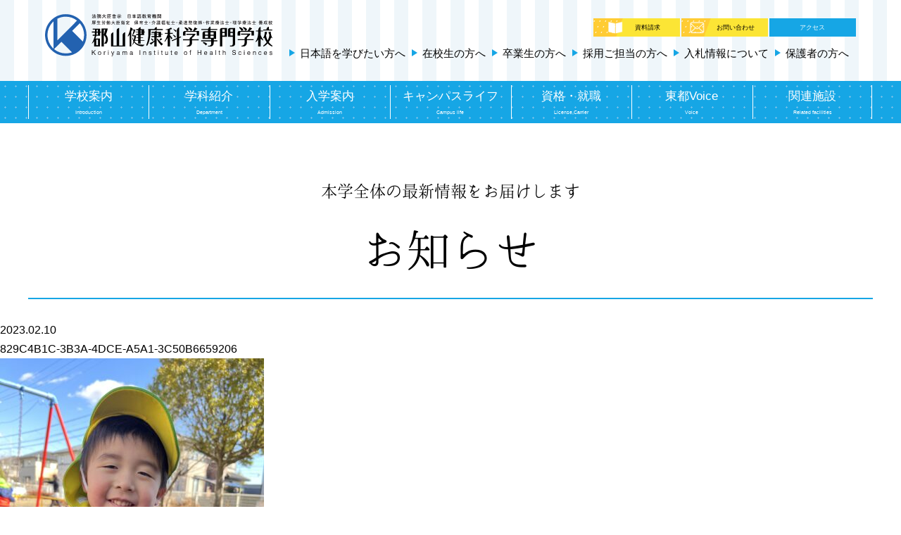

--- FILE ---
content_type: text/html; charset=UTF-8
request_url: https://www.k-tohto.ac.jp/album/%E4%BB%8A%E9%80%B1%E3%81%AE%E3%81%B1%E3%82%93%E3%81%B7%E3%81%8D%E3%82%93%E3%81%95%E3%82%93%F0%9F%98%83-5/829c4b1c-3b3a-4dce-a5a1-3c50b6659206/
body_size: 8704
content:
<!DOCTYPE html>
<html dir="ltr" lang="ja"
	prefix="og: https://ogp.me/ns#" >

<head>
	<!-- Google Tag Manager -->
	<script>
		(function(w, d, s, l, i) {
			w[l] = w[l] || [];
			w[l].push({
				'gtm.start': new Date().getTime(),
				event: 'gtm.js'
			});
			var f = d.getElementsByTagName(s)[0],
				j = d.createElement(s),
				dl = l != 'dataLayer' ? '&l=' + l : '';
			j.async = true;
			j.src =
				'https://www.googletagmanager.com/gtm.js?id=' + i + dl;
			f.parentNode.insertBefore(j, f);
		})(window, document, 'script', 'dataLayer', 'GTM-WK43JVN');
	</script>
	<!-- End Google Tag Manager -->
	<meta charset="UTF-8">
	<meta name="viewport" content="width=device-width, initial-scale=1.0">
	<meta http-equiv="X-UA-Compatible" content="ie=edge">
	<link rel="shortcut icon" href="https://www.k-tohto.ac.jp/wp-content/themes/tohto2025-2/favicon.ico" type="image/x-icon">
		<link rel="stylesheet" href="https://www.k-tohto.ac.jp/wp-content/themes/tohto2025-2/style.css?v=20240613">
	<link rel="stylesheet" href="https://www.k-tohto.ac.jp/wp-content/themes/tohto2025-2/css/zdo_drawer_menu.css">
	<script src="https://ajax.googleapis.com/ajax/libs/jquery/2.2.0/jquery.min.js"></script>

		<link rel="stylesheet" href="https://www.k-tohto.ac.jp/wp-content/themes/tohto2025-2/css/common.css?v=20230714">
			<link rel="stylesheet" href="https://use.fontawesome.com/releases/v5.0.13/css/all.css" integrity="sha384-DNOHZ68U8hZfKXOrtjWvjxusGo9WQnrNx2sqG0tfsghAvtVlRW3tvkXWZh58N9jp" crossorigin="anonymous">
	<script src="https://www.k-tohto.ac.jp/wp-content/themes/tohto2025-2/js/zdo_drawer_menu.js"></script>
	<script src="https://www.k-tohto.ac.jp/wp-content/themes/tohto2025-2/js/common.js?var=2022"></script>
	<script src="https://www.k-tohto.ac.jp/wp-content/themes/tohto2025-2/js/ac.js"></script>
		<script src="https://www.k-tohto.ac.jp/wp-content/themes/tohto2025-2/js/surusuru.js"></script>
		<title>829C4B1C-3B3A-4DCE-A5A1-3C50B6659206 | 郡山健康科学専門学校</title>

		<!-- All in One SEO 4.2.5.1 - aioseo.com -->
		<meta name="robots" content="max-image-preview:large" />
		<link rel="canonical" href="https://www.k-tohto.ac.jp/album/%e4%bb%8a%e9%80%b1%e3%81%ae%e3%81%b1%e3%82%93%e3%81%b7%e3%81%8d%e3%82%93%e3%81%95%e3%82%93%f0%9f%98%83-5/829c4b1c-3b3a-4dce-a5a1-3c50b6659206/" />
		<meta name="generator" content="All in One SEO (AIOSEO) 4.2.5.1 " />
		<meta property="og:locale" content="ja_JP" />
		<meta property="og:site_name" content="郡山健康科学専門学校 | 「郡山健康科学専門学校」は、福島県郡山市で保育士、介護福祉士、柔道整復師、作業療法士、理学療法士を養成する養成校です。本校は、レベルの高い講師陣と、充実した設備、国内・海外での実習を含めた様々な機会を通して、あなたの未来をしっかりと支えます。" />
		<meta property="og:type" content="article" />
		<meta property="og:title" content="829C4B1C-3B3A-4DCE-A5A1-3C50B6659206 | 郡山健康科学専門学校" />
		<meta property="og:url" content="https://www.k-tohto.ac.jp/album/%e4%bb%8a%e9%80%b1%e3%81%ae%e3%81%b1%e3%82%93%e3%81%b7%e3%81%8d%e3%82%93%e3%81%95%e3%82%93%f0%9f%98%83-5/829c4b1c-3b3a-4dce-a5a1-3c50b6659206/" />
		<meta property="article:published_time" content="2023-02-10T04:26:40+00:00" />
		<meta property="article:modified_time" content="2023-02-10T05:25:00+00:00" />
		<meta name="twitter:card" content="summary_large_image" />
		<meta name="twitter:title" content="829C4B1C-3B3A-4DCE-A5A1-3C50B6659206 | 郡山健康科学専門学校" />
		<script type="application/ld+json" class="aioseo-schema">
			{"@context":"https:\/\/schema.org","@graph":[{"@type":"BreadcrumbList","@id":"https:\/\/www.k-tohto.ac.jp\/album\/%e4%bb%8a%e9%80%b1%e3%81%ae%e3%81%b1%e3%82%93%e3%81%b7%e3%81%8d%e3%82%93%e3%81%95%e3%82%93%f0%9f%98%83-5\/829c4b1c-3b3a-4dce-a5a1-3c50b6659206\/#breadcrumblist","itemListElement":[{"@type":"ListItem","@id":"https:\/\/www.k-tohto.ac.jp\/#listItem","position":1,"item":{"@type":"WebPage","@id":"https:\/\/www.k-tohto.ac.jp\/","name":"\u30db\u30fc\u30e0","description":"\u4fdd\u80b2\u58eb\u30fb\u4ecb\u8b77\u798f\u7949\u58eb\u30fb\u67d4\u9053\u6574\u5fa9\u5e2b\u30fb\u4f5c\u696d\u7642\u6cd5\u58eb\u30fb\u7406\u5b66\u7642\u6cd5\u58eb\u306e\u990a\u6210\u6821\u3010\u798f\u5cf6\u770c\u90e1\u5c71\u5e02\u3011","url":"https:\/\/www.k-tohto.ac.jp\/"},"nextItem":"https:\/\/www.k-tohto.ac.jp\/album\/%e4%bb%8a%e9%80%b1%e3%81%ae%e3%81%b1%e3%82%93%e3%81%b7%e3%81%8d%e3%82%93%e3%81%95%e3%82%93%f0%9f%98%83-5\/829c4b1c-3b3a-4dce-a5a1-3c50b6659206\/#listItem"},{"@type":"ListItem","@id":"https:\/\/www.k-tohto.ac.jp\/album\/%e4%bb%8a%e9%80%b1%e3%81%ae%e3%81%b1%e3%82%93%e3%81%b7%e3%81%8d%e3%82%93%e3%81%95%e3%82%93%f0%9f%98%83-5\/829c4b1c-3b3a-4dce-a5a1-3c50b6659206\/#listItem","position":2,"item":{"@type":"WebPage","@id":"https:\/\/www.k-tohto.ac.jp\/album\/%e4%bb%8a%e9%80%b1%e3%81%ae%e3%81%b1%e3%82%93%e3%81%b7%e3%81%8d%e3%82%93%e3%81%95%e3%82%93%f0%9f%98%83-5\/829c4b1c-3b3a-4dce-a5a1-3c50b6659206\/","name":"829C4B1C-3B3A-4DCE-A5A1-3C50B6659206","url":"https:\/\/www.k-tohto.ac.jp\/album\/%e4%bb%8a%e9%80%b1%e3%81%ae%e3%81%b1%e3%82%93%e3%81%b7%e3%81%8d%e3%82%93%e3%81%95%e3%82%93%f0%9f%98%83-5\/829c4b1c-3b3a-4dce-a5a1-3c50b6659206\/"},"previousItem":"https:\/\/www.k-tohto.ac.jp\/#listItem"}]},{"@type":"Organization","@id":"https:\/\/www.k-tohto.ac.jp\/#organization","name":"\u90e1\u5c71\u5065\u5eb7\u79d1\u5b66\u5c02\u9580\u5b66\u6821","url":"https:\/\/www.k-tohto.ac.jp\/"},{"@type":"WebSite","@id":"https:\/\/www.k-tohto.ac.jp\/#website","url":"https:\/\/www.k-tohto.ac.jp\/","name":"\u90e1\u5c71\u5065\u5eb7\u79d1\u5b66\u5c02\u9580\u5b66\u6821","description":"\u300c\u90e1\u5c71\u5065\u5eb7\u79d1\u5b66\u5c02\u9580\u5b66\u6821\u300d\u306f\u3001\u798f\u5cf6\u770c\u90e1\u5c71\u5e02\u3067\u4fdd\u80b2\u58eb\u3001\u4ecb\u8b77\u798f\u7949\u58eb\u3001\u67d4\u9053\u6574\u5fa9\u5e2b\u3001\u4f5c\u696d\u7642\u6cd5\u58eb\u3001\u7406\u5b66\u7642\u6cd5\u58eb\u3092\u990a\u6210\u3059\u308b\u990a\u6210\u6821\u3067\u3059\u3002\u672c\u6821\u306f\u3001\u30ec\u30d9\u30eb\u306e\u9ad8\u3044\u8b1b\u5e2b\u9663\u3068\u3001\u5145\u5b9f\u3057\u305f\u8a2d\u5099\u3001\u56fd\u5185\u30fb\u6d77\u5916\u3067\u306e\u5b9f\u7fd2\u3092\u542b\u3081\u305f\u69d8\u3005\u306a\u6a5f\u4f1a\u3092\u901a\u3057\u3066\u3001\u3042\u306a\u305f\u306e\u672a\u6765\u3092\u3057\u3063\u304b\u308a\u3068\u652f\u3048\u307e\u3059\u3002","inLanguage":"ja","publisher":{"@id":"https:\/\/www.k-tohto.ac.jp\/#organization"}},{"@type":"ItemPage","@id":"https:\/\/www.k-tohto.ac.jp\/album\/%e4%bb%8a%e9%80%b1%e3%81%ae%e3%81%b1%e3%82%93%e3%81%b7%e3%81%8d%e3%82%93%e3%81%95%e3%82%93%f0%9f%98%83-5\/829c4b1c-3b3a-4dce-a5a1-3c50b6659206\/#itempage","url":"https:\/\/www.k-tohto.ac.jp\/album\/%e4%bb%8a%e9%80%b1%e3%81%ae%e3%81%b1%e3%82%93%e3%81%b7%e3%81%8d%e3%82%93%e3%81%95%e3%82%93%f0%9f%98%83-5\/829c4b1c-3b3a-4dce-a5a1-3c50b6659206\/","name":"829C4B1C-3B3A-4DCE-A5A1-3C50B6659206 | \u90e1\u5c71\u5065\u5eb7\u79d1\u5b66\u5c02\u9580\u5b66\u6821","inLanguage":"ja","isPartOf":{"@id":"https:\/\/www.k-tohto.ac.jp\/#website"},"breadcrumb":{"@id":"https:\/\/www.k-tohto.ac.jp\/album\/%e4%bb%8a%e9%80%b1%e3%81%ae%e3%81%b1%e3%82%93%e3%81%b7%e3%81%8d%e3%82%93%e3%81%95%e3%82%93%f0%9f%98%83-5\/829c4b1c-3b3a-4dce-a5a1-3c50b6659206\/#breadcrumblist"},"datePublished":"2023-02-10T04:26:40+09:00","dateModified":"2023-02-10T05:25:00+09:00"}]}
		</script>
		<!-- All in One SEO -->

<link rel='dns-prefetch' href='//s.w.org' />
<link rel="alternate" type="application/rss+xml" title="郡山健康科学専門学校 &raquo; 829C4B1C-3B3A-4DCE-A5A1-3C50B6659206 のコメントのフィード" href="https://www.k-tohto.ac.jp/album/%e4%bb%8a%e9%80%b1%e3%81%ae%e3%81%b1%e3%82%93%e3%81%b7%e3%81%8d%e3%82%93%e3%81%95%e3%82%93%f0%9f%98%83-5/829c4b1c-3b3a-4dce-a5a1-3c50b6659206/feed/" />
<link rel='stylesheet' id='sbc-css'  href='https://www.k-tohto.ac.jp/wp-content/plugins/wp-simple-booking-calendar/css/sbc.css?ver=5.4.18' type='text/css' media='all' />
<link rel='stylesheet' id='wp-block-library-css'  href='https://www.k-tohto.ac.jp/wp-includes/css/dist/block-library/style.min.css?ver=5.4.18' type='text/css' media='all' />
<link rel='stylesheet' id='wp-members-css'  href='https://www.k-tohto.ac.jp/wp-content/plugins/wp-members/assets/css/forms/generic-no-float.min.css?ver=3.4.4.1' type='text/css' media='all' />
<script type='text/javascript' src='https://www.k-tohto.ac.jp/wp-includes/js/jquery/jquery.js?ver=1.12.4-wp'></script>
<script type='text/javascript' src='https://www.k-tohto.ac.jp/wp-includes/js/jquery/jquery-migrate.min.js?ver=1.4.1'></script>
<script type='text/javascript' src='https://www.k-tohto.ac.jp/wp-content/plugins/wp-simple-booking-calendar/js/sbc.js?ver=5.4.18'></script>
<link rel='https://api.w.org/' href='https://www.k-tohto.ac.jp/wp-json/' />
<link rel='shortlink' href='https://www.k-tohto.ac.jp/?p=12906' />
<link rel="alternate" type="application/json+oembed" href="https://www.k-tohto.ac.jp/wp-json/oembed/1.0/embed?url=https%3A%2F%2Fwww.k-tohto.ac.jp%2Falbum%2F%25e4%25bb%258a%25e9%2580%25b1%25e3%2581%25ae%25e3%2581%25b1%25e3%2582%2593%25e3%2581%25b7%25e3%2581%258d%25e3%2582%2593%25e3%2581%2595%25e3%2582%2593%25f0%259f%2598%2583-5%2F829c4b1c-3b3a-4dce-a5a1-3c50b6659206%2F" />
<link rel="alternate" type="text/xml+oembed" href="https://www.k-tohto.ac.jp/wp-json/oembed/1.0/embed?url=https%3A%2F%2Fwww.k-tohto.ac.jp%2Falbum%2F%25e4%25bb%258a%25e9%2580%25b1%25e3%2581%25ae%25e3%2581%25b1%25e3%2582%2593%25e3%2581%25b7%25e3%2581%258d%25e3%2582%2593%25e3%2581%2595%25e3%2582%2593%25f0%259f%2598%2583-5%2F829c4b1c-3b3a-4dce-a5a1-3c50b6659206%2F&#038;format=xml" />
	<meta name="google-site-verification" content="YT32RxhUWSZyCfNmri0_9YmlckLUn96sX4-2uHatjgg" />
</head>

<body>
	<!-- Google Tag Manager (noscript) -->
	<noscript><iframe src="https://www.googletagmanager.com/ns.html?id=GTM-WK43JVN" height="0" width="0" style="display:none;visibility:hidden"></iframe></noscript>
	<!-- End Google Tag Manager (noscript) -->
	<!-- wrapper -->
	<article id="wrapper">

		<!-- modal -->
				<!-- modal end -->



		<div class="side_nav">
			<a href="https://www.k-tohto.ac.jp/open_campus">
				<picture>
					<source srcset="https://www.k-tohto.ac.jp/wp-content/themes/tohto2025-2/img/common/sp_stick01.png" media="(max-width: 767px)">
					<img src="https://www.k-tohto.ac.jp/wp-content/themes/tohto2025-2/img/common/side_link_01.png" alt="オープンキャンパスページへ" loading="lazy">
				</picture>
			</a>
			<a href="https://www.school-go.info/4co38i/tohto/form.php?fno=13&fsno=1&openExternalBrowser=1" target="_blank">
				<picture>
					<source srcset="https://www.k-tohto.ac.jp/wp-content/themes/tohto2025-2/img/common/sp_stick04.png" media="(max-width: 767px)">
					<img src="https://www.k-tohto.ac.jp/wp-content/themes/tohto2025-2/img/common/side_link_02.png" alt="資料請求ページへ" loading="lazy">
				</picture>
			</a>
			<a href="https://www.school-go.info/4co38i/tohto/form.php?fno=35&fsno=1&openExternalBrowser=1" target="_blank">
				<picture>
					<source srcset="https://www.k-tohto.ac.jp/wp-content/themes/tohto2025-2/img/common/sp_stick03.png" media="(max-width: 767px)">
					<img src="https://www.k-tohto.ac.jp/wp-content/themes/tohto2025-2/img/common/side_link_03.png" alt="お問い合わせページへ" loading="lazy">
				</picture>
			</a>
			<a href="https://www.k-tohto.ac.jp/briefing">
				<picture>
					<source srcset="https://www.k-tohto.ac.jp/wp-content/themes/tohto2025-2/img/common/sp_stick02.png" media="(max-width: 767px)">
					<img src="https://www.k-tohto.ac.jp/wp-content/themes/tohto2025-2/img/common/side_link_04.png" alt="見学相談ページへ" loading="lazy">
				</picture>
			</a>
		</div>
		<!-- header -->
		<header id="header">
			<div class="inner">
				<a href="https://www.k-tohto.ac.jp/"></a>
				<p class="opc"><a href="https://www.k-tohto.ac.jp/open_campus"><img src="https://www.k-tohto.ac.jp/wp-content/themes/tohto2025-2/img/top/pick_bn_01_2.png" alt=""></a></p>
				<div>
					<ul>
						<li><a href="https://www.school-go.info/4co38i/tohto/form.php?fno=13&fsno=1&openExternalBrowser=1" target="_blank">資料請求</a></li>
						<li><a href="https://www.school-go.info/4co38i/tohto/form.php?fno=35&fsno=1&openExternalBrowser=1" target="_blank">お問い合わせ</a></li>
						<li><a href="https://www.k-tohto.ac.jp/access">アクセス</a></li>
					</ul>

					<a href="https://www.k-tohto.ac.jp/dep_japanese">日本語を学びたい方へ</a>
					<a href="https://accounts.google.com/login?hl=ja" target="_blank">在校生の方へ</a>
					<a href="https://www.k-tohto.ac.jp/graduate">卒業生の方へ</a>
					<a href="https://www.k-tohto.ac.jp/offiser">採用ご担当の方へ</a>
					<a href="https://www.k-tohto.ac.jp/wp-content/themes/tohto2025-2/img/pdf/bid_2022.pdf" target="_blank">入札情報について</a>
					<a href="https://www.k-tohto.ac.jp/to_parent">保護者の方へ</a>
				</div>
			</div>
			<section id="nav_outline">
								<nav id="g_nav">
					<ul>
						<li>
							<a href="javascript:void(0);" ontouchstart="">学校案内<span>Introduction</span></a>
							<div class="second-level m_03">
								<ul>
									<li>
										<h2>郡山健康科学専門学校について</h2>
										<a href="https://www.k-tohto.ac.jp/school_outline">学校概要</a>
										<a href="https://www.k-tohto.ac.jp/greeting">学校長挨拶</a>
										<a href="https://www.k-tohto.ac.jp/features">本校の特長</a>
										<a href="https://www.k-tohto.ac.jp/history">沿革</a>
										<a href="https://www.k-tohto.ac.jp/access">アクセス</a>
										<a href="https://www.k-tohto.ac.jp/sdgs">SDGsへの取り組み</a>
									</li>
									<li>
										<h2>学校案内</h2>
										<a href="https://www.k-tohto.ac.jp/facility">施設案内</a>
										<a href="https://www.k-tohto.ac.jp/exchange">国際交流センター</a>
										<a href="https://www.k-tohto.ac.jp/lifelong_learning">生涯学習センター</a>
									</li>
									<li>
										<h2>情報公開・学校報</h2>
										<a href="https://www.k-tohto.ac.jp/basic_information">学校基本情報</a>
										<a href="https://www.k-tohto.ac.jp/report">学校報</a>
									</li>
								</ul>
							</div>
						</li>
						<li>
							<a href="javascript:void(0);" ontouchstart="">学科紹介<span>Department</span></a>
							<div class="second-level m_02">
								<ul>
									<li><a href="https://www.k-tohto.ac.jp/kids"><img src="https://www.k-tohto.ac.jp/wp-content/themes/tohto2025-2/img/common/m_01_01.jpg?date=202103111032"></a></li>
									<li><a href="https://www.k-tohto.ac.jp/kaigo"><img src="https://www.k-tohto.ac.jp/wp-content/themes/tohto2025-2/img/common/m_01_02.jpg?date=202103111032"></a></li>
									<li><a href="https://www.k-tohto.ac.jp/judo"><img src="https://www.k-tohto.ac.jp/wp-content/themes/tohto2025-2/img/common/m_01_03.jpg?date=202103111032"></a></li>
									<li><a href="https://www.k-tohto.ac.jp/sagyo"><img src="https://www.k-tohto.ac.jp/wp-content/themes/tohto2025-2/img/common/m_01_04.jpg?date=202103111032"></a></li>
									<li><a href="https://www.k-tohto.ac.jp/rigaku"><img src="https://www.k-tohto.ac.jp/wp-content/themes/tohto2025-2/img/common/m_01_05.jpg?date=202103111032"></a></li>
									<li><a href="https://www.k-tohto.ac.jp/dep_japanese"><img src="https://www.k-tohto.ac.jp/wp-content/themes/tohto2025-2/img/common/m_01_06.jpg"></a></li>
									<li><a href="https://www.k-tohto.ac.jp/pre_japanese"><img src="https://www.k-tohto.ac.jp/wp-content/themes/tohto2025-2/img/common/m_01_07.jpg"></a></li>
								</ul>
							</div>
						</li>
						<li>
							<a href="javascript:void(0);" ontouchstart="">入学案内<span>Admission</span></a>
							<div class="second-level m_01">
								<ul>
									<li>
										<h2>オープンキャンパス等</h2>
										<a href="https://www.k-tohto.ac.jp/open_campus">オープンキャンパス</a>
										<a href="https://www.k-tohto.ac.jp/briefing">学校見学・進路相談</a>
									</li>
									<li>
										<h2>入試・選考</h2>
										<a href="https://www.k-tohto.ac.jp/guide">入学試験について</a>
										<a href="https://www.k-tohto.ac.jp/guidelines">募集要項</a>
									</li>
									<li>
										<h2>学費・奨学金について</h2>
										<a href="https://www.k-tohto.ac.jp/tuition">学費について</a>
										<a href="https://www.k-tohto.ac.jp/scholarship">奨学金について</a>
									</li>
									<li>
										<h2>その他支援制度等</h2>
										<a href="https://www.k-tohto.ac.jp/society">社会人・高卒既卒者向け支援制度</a>
										<a href="https://www.k-tohto.ac.jp/course">職業実践専門課程</a>
										<a href="https://www.k-tohto.ac.jp/faq">よくあるご質問</a>
									</li>
								</ul>
							</div>
						</li>
						<li>
							<a href="javascript:void(0);" ontouchstart="">キャンパスライフ<span>Campus life</span></a>
							<div class="second-level m_03">
								<ul>
									<li>
										<h2><a href="https://www.k-tohto.ac.jp/calendar">キャンパスカレンダー</a></h2>
									</li>
									<li>
										<h2>在校生の一日</h2>
										<a href="https://www.k-tohto.ac.jp/life02">寮生</a>
										<a href="https://www.k-tohto.ac.jp/life03">自宅生</a>
										<a href="https://www.k-tohto.ac.jp/life01">再進学者</a>
									</li>
									<li>
										<h2>サポート</h2>
										<a href="https://www.k-tohto.ac.jp/dormitory">学生寮</a>
										<a href="https://www.k-tohto.ac.jp/school_bus">スクールバス</a>
									</li>
								</ul>
							</div>
						</li>
						<li>
							<a href="javascript:void(0);" ontouchstart="">資格・就職<span>License,Carrier</span></a>
							<div class="second-level m_04">
								<ul>
									<li>
										<h2><a href="https://www.k-tohto.ac.jp/results">就職実績</a></h2>
									</li>
									<li>
										<h2><a href="https://www.k-tohto.ac.jp/pass_rate">国家試験合格率</a></h2>
									</li>
								</ul>
							</div>
						</li>
						<li>
							<a href="javascript:void(0);" ontouchstart="">東都Voice<span>Voice</span></a>
							<div class="second-level m_03">
								<ul>
									<li>
										<h2><a href="https://www.k-tohto.ac.jp/greeting">学校長挨拶</a></h2>
									</li>
									<li>
										<h2><a href="https://www.k-tohto.ac.jp/voice">先輩たちのVoice!</a></h2>
									</li>
									<li>
										<h2><a href="https://www.k-tohto.ac.jp/teachers">教員紹介</a></h2>
									</li>
								</ul>
							</div>
						</li>
						<li>
							<a href="javascript:void(0);" ontouchstart="">関連施設<span>Related facilities</span></a>
							<div class="second-level m_04">
								<ul>
									<li>
										<h2>関連施設</h2>
										<a href="https://www.k-tohto.ac.jp/kihs">キース鍼灸接骨院</a>
										<a href="https://www.k-tohto.ac.jp/kid">キッズ東都学園保育園</a>
										<a href="https://www.k-tohto.ac.jp/day_service">わんぱく東都学園<br>児童発達支援事業所・放課後等<br>デイサービス事業所</a>
										<a href="https://www.k-tohto.ac.jp/youth_school">にじいろ東都学園フリースクール</a>
										<a href="https://www.k-tohto.ac.jp/training">介護職員初任者研修・介護職員実務者研修</a>
										<a href="https://www.k-tohto.ac.jp/tsukuba">つくば開成高等学校 郡山校</a>
									</li>
									<li>
										<h2><a href="https://www.k-tohto.ac.jp/link">リンク集</a></h2>
									</li>
								</ul>
							</div>
						</li>
					</ul>
				</nav>
							</section>
			<div class="zdo_drawer_menu">
				<div class="zdo_drawer_bg"></div>
				<button type="button" class="zdo_drawer_button">
					<span class="zdo_drawer_bar zdo_drawer_bar1"></span>
					<span class="zdo_drawer_bar zdo_drawer_bar2"></span>
					<span class="zdo_drawer_bar zdo_drawer_bar3"></span>
				</button>
				<nav class="zdo_drawer_nav_wrapper">
					<section class="hm_hd">
						<a href="https://www.k-tohto.ac.jp/"><img src="https://www.k-tohto.ac.jp/wp-content/themes/tohto2025-2/img/common/header_logo.svg" alt=""></a>
						<div class="sp_social">
							<a href="https://lin.ee/f0REuN7B" target="_blank" class="sns_icon"><img src="https://www.k-tohto.ac.jp/wp-content/themes/tohto2025-2/img/common/icon_line.png" alt="LINE"></a>
							<a href="https://www.instagram.com/1010kenkokagaku" target="_blank" class="sns_icon"><img src="https://www.k-tohto.ac.jp/wp-content/themes/tohto2025-2/img/common/icon_inst.png" alt="Instagram"></a>
							<a href="https://twitter.com/koriyama_tohto1" target="_blank" class="sns_icon"><img src="https://www.k-tohto.ac.jp/wp-content/themes/tohto2025-2/img/common/icon_x.png" alt="X"></a>
							<a href="https://www.youtube.com/channel/UCzh6LWMzukNUJqpni9H3xNw" target="_blank" class="sns_icon"><img src="https://www.k-tohto.ac.jp/wp-content/themes/tohto2025-2/img/common/icon_yt.png" alt="YouTube"></a>
						</div>
					</section>
					<div class="zdo_drawer_nav">
												<div class="hm_bn">
							<a href="https://www.k-tohto.ac.jp/open_campus"><img src="https://www.k-tohto.ac.jp/wp-content/themes/tohto2025-2/img/common/sp/hm_bn_01.png" alt=""></a>
							<a href="https://www.k-tohto.ac.jp/briefing"><img src="https://www.k-tohto.ac.jp/wp-content/themes/tohto2025-2/img/common/sp/hm_bn_02.png" alt=""></a>
						</div>
						<ul class="dept">
							<li>
								<a href="https://www.k-tohto.ac.jp/kids" class="h_serif">
									<span><span>こども未来</span>学科</span>
									<figure><img src="https://www.k-tohto.ac.jp/wp-content/themes/tohto2025-2/img/top/dep_01_sp.jpg" alt=""></figure>
								</a>
							</li>
							<li>
								<a href="https://www.k-tohto.ac.jp/kaigo" class="h_serif">
									<span><span>介護福祉</span>学科</span>
									<figure><img src="https://www.k-tohto.ac.jp/wp-content/themes/tohto2025-2/img/top/dep_02_sp.jpg" alt=""></figure>
								</a>
							</li>
							<li>
								<a href="https://www.k-tohto.ac.jp/judo" class="h_serif">
									<span><span>メディカルスポーツ<br>柔道整復</span>学科</span>
									<figure><img src="https://www.k-tohto.ac.jp/wp-content/themes/tohto2025-2/img/top/dep_03_sp.jpg" alt=""></figure>
								</a>
							</li>
							<li>
								<a href="https://www.k-tohto.ac.jp/sagyo" class="h_serif">
									<span><span>作業療法</span>学科</span>
									<figure><img src="https://www.k-tohto.ac.jp/wp-content/themes/tohto2025-2/img/top/dep_04_sp.jpg" alt=""></figure>
								</a>
							</li>
							<li>
								<a href="https://www.k-tohto.ac.jp/rigaku" class="h_serif">
									<span><span>理学療法</span>学科</span>
									<figure><img src="https://www.k-tohto.ac.jp/wp-content/themes/tohto2025-2/img/top/dep_05_sp.jpg" alt=""></figure>
								</a>
							</li>
							<li>
								<a href="https://www.k-tohto.ac.jp/dep_japanese" class="h_serif">
									<span><span>日本語</span>学科</span>
									<figure><img src="https://www.k-tohto.ac.jp/wp-content/themes/tohto2025-2/img/top/dep_06_sp.jpg" alt=""></figure>
								</a>
							</li>
							<li>
								<a href="https://www.k-tohto.ac.jp/pre_japanese" class="h_serif">
									<span><span>国際日本語</span>学科</span>
									<figure><img src="https://www.k-tohto.ac.jp/wp-content/themes/tohto2025-2/img/top/dep_07_sp.jpg" alt=""></figure>
								</a>
							</li>
						</ul>

						<dl>
							<dt class="ac">学校案内</dt>
							<dd>
								<ul>
									<li><a href="https://www.k-tohto.ac.jp/school_outline"><span>▶ </span>学校概要</a></li>
									<li><a href="https://www.k-tohto.ac.jp/greeting"><span>▶ </span>学校長挨拶</a></li>
									<li><a href="https://www.k-tohto.ac.jp/features"><span>▶ </span>本校の特長</a></li>
									<li><a href="https://www.k-tohto.ac.jp/history"><span>▶ </span>沿革</a></li>
									<li><a href="https://www.k-tohto.ac.jp/access"><span>▶ </span>アクセス</a></li>
									<li><a href="https://www.k-tohto.ac.jp/sdgs"><span>▶ </span>SDGsへの取り組み</a></li>
									<li><a href="https://www.k-tohto.ac.jp/facility"><span>▶ </span>施設案内</a></li>
									<li><a href="https://www.k-tohto.ac.jp/exchange"><span>▶ </span>国際交流センター</a></li>
									<li><a href="https://www.k-tohto.ac.jp/lifelong_learning"><span>▶ </span>生涯学習センター</a></li>
									<li><a href="https://www.k-tohto.ac.jp/basic_information"><span>▶ </span>学校基本情報</a></li>
									<li><a href="https://www.k-tohto.ac.jp/report"><span>▶ </span>学校報</a></li>
								</ul>
							</dd>
						</dl>
						<dl>
							<dt class="ac">入学案内</dt>
							<dd>
								<ul>
									<li><a href="https://www.k-tohto.ac.jp/open_campus"><span>▶ </span>オープンキャンパス</a></li>
									<li><a href="https://www.k-tohto.ac.jp/briefing"><span>▶ </span>学校見学・進路相談</a></li>
									<li><a href="https://www.k-tohto.ac.jp/guide"><span>▶ </span>入学試験について</a></li>
									<li><a href="https://www.k-tohto.ac.jp/guidelines"><span>▶ </span>募集要項</a></li>
									<li><a href="https://www.k-tohto.ac.jp/tuition"><span>▶ </span>学費について</a></li>
									<li><a href="https://www.k-tohto.ac.jp/scholarship"><span>▶ </span>奨学金について</a></li>
									<li><a href="https://www.k-tohto.ac.jp/to_parent"><span>▶ </span>保護者の方へ</a></li>
									<li class="lg_li"><a href="https://www.k-tohto.ac.jp/society"><span>▶ </span>社会人・高校既卒者向け支援制度</a></li>
									<li><a href="https://www.k-tohto.ac.jp/course"><span>▶ </span>職業実践専門課程</a></li>
									<li><a href="https://www.k-tohto.ac.jp/faq"><span>▶ </span>よくあるご質問</a></li>
								</ul>
							</dd>
						</dl>
						<dl>
							<dt class="ac">キャンパスライフ</dt>
							<dd>
								<ul>
									<li class="lg_li"><a href="https://www.k-tohto.ac.jp/calendar"><span>▶ </span>キャンパスカレンダー</a></li>
									<li><a href="https://www.k-tohto.ac.jp/life"><span>▶ </span>在校生の1日</a></li>
									<li><a href="https://www.k-tohto.ac.jp/support"><span>▶ </span>学生サポート</a></li>
									<li><a href="https://www.k-tohto.ac.jp/dormitory"><span>▶ </span>学生寮</a></li>
									<li><a href="https://www.k-tohto.ac.jp/school_bus"><span>▶ </span>スクールバス</a></li>
								</ul>
							</dd>
						</dl>
						<dl>
							<dt class="ac">資格・就職</dt>
							<dd>
								<ul>
									<li><a href="https://www.k-tohto.ac.jp/results"><span>▶ </span>就職実績</a></li>
									<li><a href="https://www.k-tohto.ac.jp/pass_rate"><span>▶ </span>国家試験合格率</a></li>
								</ul>
							</dd>
						</dl>
						<dl>
							<dt class="ac">東都Voice</dt>
							<dd>
								<ul>
									<li><a href="https://www.k-tohto.ac.jp/voice"><span>▶ </span>先輩たちのVoice!</a></li>
									<li><a href="https://www.k-tohto.ac.jp/teachers"><span>▶ </span>教員紹介</a></li>
								</ul>
							</dd>
						</dl>
						<dl>
							<dt class="ac">関連施設</dt>
							<dd>
								<ul>
									<li><a href="https://www.k-tohto.ac.jp/kihs"><span>▶ </span>キース鍼灸接骨院</a></li>
									<li><a href="https://www.k-tohto.ac.jp/kid"><span>▶ </span>キッズ東都学園保育園</a></li>
									<li class="lg_li"><a href="https://www.k-tohto.ac.jp/day_service"><span>▶ </span>わんぱく東都学園児童発達支援事業所・放課後等デイサービス事業所</a></li>
									<li class="lg_li"><a href="https://www.k-tohto.ac.jp/youth_school"><span>▶ </span>にじいろ東都学園フリースクール</a></li>
									<li class="lg_li"><a href="https://www.k-tohto.ac.jp/training"><span>▶ </span>介護職員初任者研修/実務者研修</a></li>
									<li class="lg_li"><a href="https://www.k-tohto.ac.jp/tsukuba"><span>▶ </span>つくば開成高等学校 郡山校</a></li>
								</ul>
							</dd>
						</dl>
						<dl>
							<dt class="ac">お知らせ</dt>
							<dd>
								<ul>
									<li><a href="https://www.k-tohto.ac.jp/news"><span>▶ </span>新着情報</a></li>
									<li><a href="https://www.k-tohto.ac.jp/topics"><span>▶ </span>トピックス</a></li>
								</ul>
							</dd>
						</dl>
												<div class="ft_bn">
							<div class="inner_sp">
								<!-- <span><img src="https://www.k-tohto.ac.jp/wp-content/themes/tohto2025-2/img/common/sp/ft_bn_03.jpg" alt=""></span>
								<p class="ta-c" style="font-size:1.3rem;margin-bottom:20px;">2020年度講座メニューは完成次第掲載します</p> -->
								<p class="ta-c">
									<a href="https://www.k-tohto.ac.jp/basic_information">学校基本情報</a>
									　│　
									<a href="https://www.k-tohto.ac.jp/privacy">プライバシーポリシー</a><br>
									<a href="https://www.k-tohto.ac.jp/social">ソーシャルメディアポリシー</a>
									　│　
									<a href="https://www.k-tohto.ac.jp/link">リンク集</a><br>
									<a href="https://www.k-tohto.ac.jp/sitemap">サイトマップ</a>
									　│　
									<a href="https://www.k-tohto.ac.jp/recruit">教職員採用情報</a><br>
									<a href="https://www.k-tohto.ac.jp/consginment">文部科学省委託事業</a>
								</p>
							</div>
						</div>
						<footer id="footer">
							<div class="inner_sp">
								<h4><span>入学相談室</span></h4>
								<a href="tel:0120367102">
									<img src="https://www.k-tohto.ac.jp/wp-content/themes/tohto2025-2/img/common/footer_tel.png" alt=""></a>
								<a href="mailto:info@k-tohto.ac.jp"><span>Mail</span> info@k-tohto.ac.jp</a>
							</div>
							<div class="innermid">
								<p>〒963-8834 福島県郡山市図景2-9-3 <br>TEL:024-936-7777 FAX:024-936-7778　<span>Mail info@k-tohto.ac.jp</span></p>
							</div>
						</footer>
					</div>
				</nav>
			</div>
		</header>
<section class="page_ttl_area">
	<h1 class="h_serif"><span>本学全体の最新情報をお届けします</span>お知らせ</h1>
</section>
<section class="content_area_dot">
	<div class="post_inner">
		<time>2023.02.10</time>
			<div>
							</div>
		<h2>829C4B1C-3B3A-4DCE-A5A1-3C50B6659206</h2>
	</div>
</section>
<section class="post-img_area">
	<figure class="img_1">
				<div></div>
			</figure>
	<figure class="img_2">
					</figure>
	<figure class="img_3">
					</figure>
	<figure class="img_4">
					</figure>
	<figure class="img_5">
					</figure>
</section>
<section class="post-text_area">
	<p>
		<p class="attachment"><a href='https://www.k-tohto.ac.jp/wp-content/uploads/2023/02/829C4B1C-3B3A-4DCE-A5A1-3C50B6659206-scaled.jpeg'><img width="375" height="500" src="https://www.k-tohto.ac.jp/wp-content/uploads/2023/02/829C4B1C-3B3A-4DCE-A5A1-3C50B6659206-375x500.jpeg" class="attachment-medium size-medium" alt="" srcset="https://www.k-tohto.ac.jp/wp-content/uploads/2023/02/829C4B1C-3B3A-4DCE-A5A1-3C50B6659206-375x500.jpeg 375w, https://www.k-tohto.ac.jp/wp-content/uploads/2023/02/829C4B1C-3B3A-4DCE-A5A1-3C50B6659206-768x1024.jpeg 768w, https://www.k-tohto.ac.jp/wp-content/uploads/2023/02/829C4B1C-3B3A-4DCE-A5A1-3C50B6659206-1152x1536.jpeg 1152w, https://www.k-tohto.ac.jp/wp-content/uploads/2023/02/829C4B1C-3B3A-4DCE-A5A1-3C50B6659206-1536x2048.jpeg 1536w, https://www.k-tohto.ac.jp/wp-content/uploads/2023/02/829C4B1C-3B3A-4DCE-A5A1-3C50B6659206-scaled.jpeg 1920w" sizes="(max-width: 375px) 100vw, 375px" /></a></p>
	</p>
</section>
<div class="pagefeed">
	<div>< <a href="https://www.k-tohto.ac.jp/album/%e4%bb%8a%e9%80%b1%e3%81%ae%e3%81%b1%e3%82%93%e3%81%b7%e3%81%8d%e3%82%93%e3%81%95%e3%82%93%f0%9f%98%83-5/" rel="prev">前へ</a></div>

	<a href="https://www.k-tohto.ac.jp/news/"><span>一覧に戻る</span></a>

	<div></div>
</div>
<section class="new_area">
	<div class="inner">
		<h3>新着記事</h3>
		<ul>
					<li>
				<a href="https://www.k-tohto.ac.jp/%e6%b1%82%e4%ba%ba%e6%83%85%e5%a0%b1%e3%82%92%e6%9b%b4%e6%96%b0%e3%81%97%e3%81%be%e3%81%97%e3%81%9f%e3%80%82/"><span>2025.07.14</span>&emsp;求人情報を更新しました。</a>
			</li>
					<li>
				<a href="https://www.k-tohto.ac.jp/%e3%83%95%e3%83%bc%e3%83%89%e3%83%91%e3%83%b3%e3%83%88%e3%83%aa%e3%83%bc%e3%81%ae%e3%81%8a%e7%9f%a5%e3%82%89%e3%81%9b%ef%bc%88%e3%81%be%e3%82%93%e3%81%be%e3%83%bc%e3%82%8b%e6%9d%b1%e9%83%bd%e5%ad%a6-2/"><span>2026.01.24</span>&emsp;フードパントリーのお知らせ（まんまーる東都学園こども食堂）</a>
			</li>
					<li>
				<a href="https://www.k-tohto.ac.jp/%e7%ac%ac10%e5%9b%9e%e3%81%be%e3%82%93%e3%81%be%e3%83%bc%e3%82%8b%e6%9d%b1%e9%83%bd%e5%ad%a6%e5%9c%92%e3%81%93%e3%81%a9%e3%82%82%e9%a3%9f%e5%a0%82/"><span>2026.01.10</span>&emsp;第10回まんまーる東都学園こども食堂</a>
			</li>
					<li>
				<a href="https://www.k-tohto.ac.jp/1%e6%9c%88%ef%bc%8d%e9%80%b2%e5%ad%a6%e3%82%a4%e3%83%99%e3%83%b3%e3%83%88%e3%81%ae%e3%81%94%e6%a1%88%e5%86%85/"><span>2025.12.22</span>&emsp;1月－進学イベントのご案内</a>
			</li>
					<li>
				<a href="https://www.k-tohto.ac.jp/%e3%83%95%e3%83%bc%e3%83%89%e3%83%91%e3%83%b3%e3%83%88%e3%83%aa%e3%83%bc%e3%81%ae%e3%81%8a%e7%9f%a5%e3%82%89%e3%81%9b%ef%bc%88%e3%81%be%e3%82%93%e3%81%be%e3%83%bc%e3%82%8b%e6%9d%b1%e9%83%bd%e5%ad%a6/"><span>2025.12.21</span>&emsp;フードパントリーのお知らせ（まんまーる東都学園こども食堂）</a>
			</li>
					<li>
				<a href="https://www.k-tohto.ac.jp/%e7%a6%8f%e5%b3%b6%e3%83%95%e3%82%a1%e3%82%a4%e3%83%a4%e3%83%bc%e3%83%9c%e3%83%b3%e3%82%ba%e6%a7%98%e3%81%a8%e5%8c%85%e6%8b%ac%e5%8d%94%e5%ae%9a%e7%b7%a0%e7%b5%90%e5%bc%8f%e3%82%92%e8%a1%8c%e3%81%84/"><span>2025.12.10</span>&emsp;福島ファイヤーボンズ様と包括協定締結式を行いました</a>
			</li>
				</ul>
	</div>
</section>
		<section class="pickup_area">
			<div class="inner">
				<div><img src="https://www.k-tohto.ac.jp/wp-content/themes/tohto2025-2/img/top/pick_ttl.png" alt=""></div>
				<a href="https://www.k-tohto.ac.jp/open_campus"><img src="https://www.k-tohto.ac.jp/wp-content/themes/tohto2025-2/img/top/pick_bn_01.png" alt=""></a>
				<a href="https://www.k-tohto.ac.jp/society"><img src="https://www.k-tohto.ac.jp/wp-content/themes/tohto2025-2/img/top/pick_bn_02.png" alt=""></a>
				<a href="https://www.k-tohto.ac.jp/briefing"><img src="https://www.k-tohto.ac.jp/wp-content/themes/tohto2025-2/img/top/pick_bn_03.png" alt=""></a>
			</div>
		</section>
		<p id="topBtn" style="display: block;">
			<a href="#wrapper"><img src="https://www.k-tohto.ac.jp/wp-content/themes/tohto2025-2/img/common/totop.png" alt="ページのトップへ"></a>
		</p>
		<footer id="footer" class="pc">
			<div class="inner">
				<a href="https://www.k-tohto.ac.jp/"><img src="https://www.k-tohto.ac.jp/wp-content/themes/tohto2025-2/img/common/footer_logo.svg" alt=""></a>
				<h4><span>入&emsp;学<br>相談室</span><span>入学相談室</span></h4>
				<div>
					<a href="tel:+81120367102"><img src="https://www.k-tohto.ac.jp/wp-content/themes/tohto2025-2/img/common/footer_tel.png" alt=""></a>
					<a href="mailto:info@k-tohto.ac.jp" class="sp"><span>Mail</span> info@k-tohto.ac.jp</a>
				</div>
				<ul>
					<li><a href="https://www.school-go.info/4co38i/tohto/form.php?fno=13&fsno=1&openExternalBrowser=1" target="_blank">資料<br>請求</a></li>
					<li><a href="https://www.school-go.info/4co38i/tohto/form.php?fno=35&fsno=1&openExternalBrowser=1" target="_blank">お問い<br>合わせ</a></li>
				</ul>
			</div>
			<div class="innermid">
				<p>〒963-8834 福島県郡山市図景2-9-3 <br>TEL:024-936-7777 FAX:024-936-7778　<span>Mail info@k-tohto.ac.jp</span></p>
				<form role="search" method="get" id="searchform" class="searchform" action="https://www.k-tohto.ac.jp/">
	<input type="text" value="" name="s" id="s" placeholder="サイト内検索">
	<button type="submit" name="searchsubmit" value="検索">検索</button>
</form>
			</div>
			<div class="innerbn">
				<!-- <p class="note" style="font-size:1.3rem;width:30%;align-self:stretch;padding-top:5%;">※2020年度講座メニューは完成次第掲載します</p> -->
				<div class="sns_area">
					<a href="https://lin.ee/f0REuN7B" target="_blank" class="sns_icon"><img src="https://www.k-tohto.ac.jp/wp-content/themes/tohto2025-2/img/common/icon_line.png" alt="LINE"></a>
					<a href="https://www.instagram.com/1010kenkokagaku" target="_blank" class="sns_icon"><img src="https://www.k-tohto.ac.jp/wp-content/themes/tohto2025-2/img/common/icon_inst.png" alt="Instagram"></a>
					<a href="https://twitter.com/koriyama_tohto1" target="_blank" class="sns_icon"><img src="https://www.k-tohto.ac.jp/wp-content/themes/tohto2025-2/img/common/icon_x.png" alt="X"></a>
					<a href="https://www.youtube.com/channel/UCzh6LWMzukNUJqpni9H3xNw" target="_blank" class="sns_icon"><img src="https://www.k-tohto.ac.jp/wp-content/themes/tohto2025-2/img/common/icon_yt.png" alt="YouTube"></a>
				</div>
			</div>
			<div class="innerbt">
				<ul class="footer_link">
					<li><a href="https://www.k-tohto.ac.jp/basic_information">学校基本情報</a></li>
					<li><a href="https://www.k-tohto.ac.jp/privacy">プライバシーポリシー</a></li>
					<li><a href="https://www.k-tohto.ac.jp/social">ソーシャルメディアポリシー</a></li>
					<li><a href="https://www.k-tohto.ac.jp/sitemap">サイトマップ</a></li>
					<li><a href="https://www.k-tohto.ac.jp/recruit">教職員採用情報</a></li>
					<li><a href="https://www.k-tohto.ac.jp/consginment">文部科学省委託事業</a></li>
					<li><a href="https://www.k-tohto.ac.jp/link">リンク集</a></li>
				</ul>
			</div>
			<small>
				Copyright(C) TOHTO ACADEMY FOUNDATION SCHOOL. All rights reserved.
			</small>
		</footer>
		<footer id="footer" class="sp">
			<div class="inner_sp">
				<h4><span>入学相談室</span></h4>
				<a href="tel:+81120367102">
					<img src="https://www.k-tohto.ac.jp/wp-content/themes/tohto2025-2/img/common/footer_tel.png" alt=""></a>
				<a href="mailto:info@k-tohto.ac.jp"><span>Mail</span> info@k-tohto.ac.jp</a>
			</div>
			<div class="innermid">
				<p>〒963-8834 福島県郡山市図景2-9-3 <br>TEL:024-936-7777 FAX:024-936-7778</p>
				<a href="https://accounts.google.com/login?hl=ja" target="_blank"><span>▶</span>在校生の方へ</a>
				<a href="https://www.k-tohto.ac.jp/graduate"><span>▶</span>卒業生の方へ</a>
				<a href="https://www.k-tohto.ac.jp/offiser"><span>▶</span>採用ご担当の方へ</a>
				<a href="https://www.k-tohto.ac.jp/wp-content/themes/tohto2025-2/img/pdf/bid_2022.pdf" target="_blank"><span>▶</span>入札情報について</a>
			</div>
			<small>
				Copyright(C) TOHTO ACADEMY FOUNDATION SCHOOL.<br> All rights reserved.
			</small>
		</footer>
		</article>
		<script type='text/javascript' src='https://www.k-tohto.ac.jp/wp-includes/js/wp-embed.min.js?ver=5.4.18'></script>
		</body>
		</html>


--- FILE ---
content_type: image/svg+xml
request_url: https://www.k-tohto.ac.jp/wp-content/themes/tohto2025-2/img/common/header_logo.svg
body_size: 14836
content:
<svg enable-background="new 0 0 592 109.3" viewBox="0 0 592 109.3" xmlns="http://www.w3.org/2000/svg"><path d="m208.3 83.8v-36.8s-6.2 1.8-6.2 6.8v27.6h-9.3v-45.6s-6.2 1.3-6.2 6.3v39.3h-8.6v-34.4s-6.2 1.8-6.2 6.8v30z"/><path d="m257.8 54v-1.6-.9-4.1h2.3v-1.4h-2.3v-4.2-1.5-1h-9v-5.6s-5.4 1.1-6.2 5.6h-5.1v2.5h5v4.2h-7.2v1.4h7.2v4.1h-5v2.5h5v5.9h-4.7v1.4h4.7v6h-7.9c2.3-6.8 2.4-12 2.4-12l-8.5-.5c7.1-9.9 6.5-14.9 6.5-14.9l-8.1.2c.4-1 .8-2 1.1-3l-5.6-2.9s-.9 11.1-7.2 22.5l1 1.5s1.8-1.8 4.2-5.6v31.2h4.3v-36.7h-1.1c1.1-2 2.1-4.4 3.2-7l.4 1.9h3.5c-.4 3.5-4.3 15.1-4.3 15.1l5.9.3c-.1 3.7-.7 7.1-1.3 10.3-2.1-3.7-3.3-7.1-3.3-7.1l-.9.5c.8 3.8 2 6.9 3.5 9.5-1.8 6.9-4.2 11.6-4.2 11.6 2.5-2.9 4.5-5.9 5.9-8.9 8.5 11.3 22.9 10.1 22.9 10.1l4.2-4.1c-11.1-.4-13.7 0-20.4-3.2-2.1-1-4-2.9-5.6-5.1.3-.7.6-1.5.9-2.2h8.4v7.7h6.5v-7.7h10v-1.4h-10v-6h6.2v-1.4h-6.2v-6zm-9-12.2h2.4v4.2h-2.4zm0 5.6h2.4v4.1h-2.4z"/><path d="m301.9 59.8v-2.5-.3-4.2h4.1v-1.4h-4.1v-2.7-.7-2.1h-11.2v-3.4h-1.2l-4.1 3.4h-8.4v2.7h7.6v2.7h-10.2c.6-5.8.7-10 .7-10h31.3l.1-2.6h-15.6v-5.2c-3.8 0-5.7 3.8-6.2 5.2h-16.1c2.7 27.5-5.2 41.4-5.2 41.4l2.1 2.2c5.4-7 7.9-20.1 8.9-29.7h10.3v4.4h-7.7v2.7h7.6v8.7c-1.2 1-5.2 4.4-12.5 6.8l3.8 3.9s6.4-5.2 8.6-8v12.6h6.2v-24h11.2zm-11.1-11.1h4.9v2.7h-4.9zm0 4.1h4.9v4.2h-4.9z"/><path d="m276.7 62.8-.7 1.5 3.7 5.1 3-2.6z"/><path d="m297.9 67 1.4 1.5c1-1.2 5.9-3.1 5.9-3.1l-3.2-3.3c-1.8 1-4.1 4.9-4.1 4.9z"/><path d="m292.8 63.6c-.8.4-1.9.1-1.9.1 2.8 9.2 12.3 17.7 12.3 17.7l3.9-3.9c-4.8-3.3-14.3-13.9-14.3-13.9z"/><path d="m331.6 62.7c-2.3-4.4-5.5-6.7-6.4-7.2v-4.3h7.5v-2.5h-7.5v-8.8c1.9-.3 3.9-.8 5.7-1.3l-2.9-3.7s-4.6 3.5-13.6 4.9v1.2s2-.1 4.8-.3v8h-7v2.5h7v1.4c-1 2.8-4.6 12.8-8.4 18.2l1.6.6s4.3-6 6.8-9.5v22h6v-25.2c1.7 1.9 3.1 6.5 3.1 6.5z"/><path d="m342.3 43.5c-3-3.3-8.9-5-8.9-5l7.1 8.1z"/><path d="m331.9 52.8 7.3 8.3 1.5-2.9c-3-3.9-8.8-5.4-8.8-5.4z"/><path d="m354.6 59.8-1.1-2.1-4.2 1.8v-25s-4.1-.1-5.9 6.3v21.3l-13.9 6.1 1.5 1.9 12.4-5.4v19.1h5.9v-21.7z"/><path d="m532 43.3 7.6-5.9-7-3.5-4.8 9.4c-1.7 0-3.4 0-5.1 0l3.6-3.5c-3.8-5.3-10.7-6.3-10.7-6.3v2.5c3.9 3.3 5.9 6.3 6.5 7.4-3.7 0-7.1 0-9.9 0l4.4-2.7c-3.8-6.2-10.5-7.1-10.5-7.1l-.3 2.5c4 3.4 5.4 6.4 5.8 7.4-1.7 0-3.1 0-4.1 0-6.2 0-6.1 5.2-6.1 5.2v6.7h6.7v-9.4h29.4v9.4h6.4v-12.1c.1 0-5.2 0-11.9 0z"/><path d="m525.4 61.5c9-7 9.3-10.9 9.3-10.9h-24.1v2.7h16.7c-1.3 3.9-7.9 8.2-7.9 8.2v3.5h-17.6v2.5h17.6v7.2c0 7.1-7.9 7.2-7.9 7.2v2h5.3c5.3 0 7.4-4.2 8.2-6.5.3-.8.4-1.7.4-2.6v-7.2h17.8v-2.6h-17.8z"/><path d="m389.3 43.7 7.6-5.9-6.9-3.5-4.8 9.3c-1.7 0-3.3 0-5 0l3.5-3.5c-3.7-5.1-10.5-6.1-10.5-6.1v2.4c3.8 3.3 5.8 6.3 6.4 7.3-3.6 0-7.1 0-9.8 0l4.4-2.7c-3.8-6.2-10.4-7-10.4-7l-.3 2.4c4 3.4 5.4 6.4 5.7 7.3-1.7 0-3.1 0-4 0-6.2 0-6.1 5.1-6.1 5.1v6.6h6.6v-9.3h29.1v9.3h6.3v-11.7c.1 0-5.2 0-11.8 0z"/><path d="m382.8 61.8c8.9-6.9 9.2-10.8 9.2-10.8h-23.9v2.7h16.5c-1.3 3.8-7.9 8.1-7.9 8.1v3.5h-17.4v2.5h17.4v7.1c0 7.1-7.9 7.1-7.9 7.1v2h5.3c5.2 0 7.3-4.1 8.1-6.5.3-.8.4-1.7.4-2.6v-7.1h17.6v-2.5h-17.6v-3.5z"/><path d="m591.6 40.2h-8.6v-7.5c-5.3.9-6.3 5.5-6.5 7.5h-8.1v2.2h23.2z"/><path d="m561.5 44.8h6.1v-2.2h-6.1v-9.6s-6 .4-6.5 9.6h-6.2v2.2h6.1v3.6c0 2-.3 14.5-6.4 21.9v2.4s3.9-2.4 6.4-7v18h6.5v-20.2c1.8 1.7 6.4 5.2 6.4 5.2v-2.8c-3.4-4.2-5.6-9.4-6.4-11.6v-9.5z"/><path d="m582.4 72.5c2.2-3.1 4.4-7 6.4-11.9.8.8 1.8 1.5 2.9 2.2v-1.8s-3.9-5-4-15.1h-5.9s.3 3.8 2.3 8.1c-.2 2.2-1.1 8-4.4 14.4-3.3-6-4.1-11.5-4.3-13.5 2.3-4.6 2.7-8.9 2.7-8.9h-5.9c-.1 10.1-4 15.1-4 15.1v1.8c.9-.6 1.8-1.2 2.6-1.9 2 4.9 4.1 8.7 6.3 11.7-2.2 3.2-5.1 6.4-8.9 9.1v2.1s5.4-1.1 11.5-8c6.4 7.1 12.3 8 12.3 8v-2.1c-4.2-2.9-7.3-6-9.6-9.3z"/><path d="m158.5 52.9c3.3-7.5 4.7-15.7 4.7-15.7h-10.2-1-4.9v46.6h5.9v-29.5-14.4h3.7l-3.7 14.4c12.3 11.8.3 22.4.3 22.4h6.5c9.3-12.4-1.3-23.8-1.3-23.8zm-15.1-7.5h2.6v2.5h-2.6v5.8.9 1.5h-10c-.7 2.7-1.5 5.1-2.3 7.2h11.9v20.3h-15v-14c-3.4 5.8-6.5 7.2-6.5 7.2 5.6-10.6 7.5-17.5 8.1-20.8h-5.7l.3-2.5h5.6v-5.8h-7.8v-2.5h7.9v-5.1h-5.6v-2.5h19.1v1.6.9zm-9.9 20.6v14.8h4.4v-14.8zm3.9-25.6h-2.9c0 1.3-.1 3.1-.1 5.1h3.1v-5.1zm0 7.5h-3.2c-.1 3-.2 5.7-.2 5.7v.2h3.4z"/><path d="m411.4 74.8c5.1 2.7 7.1 6.4 7.1 6.4l3.8-3.8c-5.3-4.8-10.9-5.3-10.9-5.3z"/><path d="m448.8 41v-2.5h-18v-5.9s-4.6.8-6.1 5.9h-17.8v2.5h17.4c0 .3-.1.6-.1 1v2.5c-3.2 0-6.1 0-8.2 0-6 0-5.8 5.1-5.8 5.1v14.8h22.5v3.6h-26.1v2.5h26.1v5.5s.5 3.4-1.8 4.9c-2.2 1.5-5.1 1.2-6.6 1.2v1.6h6.5s8.4.6 8.4-9.7c0-1.3 0-2.5 0-3.5h9.4v-2.5h-9.4c0-1.9 0-3 0-3.7h6.4v-19.9s-7.2 0-14.8 0v-3.4zm-32.1 14.9h7.4v5.8h-7.4zm0-8.5h7.4v5.8h-7.4zm14.1 8.5h8.3v5.8h-8.3zm8.2-8.5v5.8h-8.3v-5.8z"/><path d="m455.5 40v43.7h6v-25h12.5v-22.7s-7.6 0-12.9 0-5.6 4-5.6 4zm39.5 15.8v-19.8s-7.6 0-12.9 0-5.6 4-5.6 4v18.7h6v-.1h6.5v15.6s.3 7.5-3.6 7.5h-4v2.1h5.1s8.5.3 8.6-7.8zm-33.6-16.6h6.5v6.6h-6.5zm0 9.4h6.5v7.1h-6.5zm27.6-9.4v6.6h-6.5v-6.6zm-6.5 9.4h6.5v7.1h-6.5z"/><g fill="#221f20"><path d="m122 93.3h1.6v6l6.2-6h2.3l-5.3 5 5.4 7.3h-2.2l-4.4-6.2-2 1.9v4.3h-1.6z"/><path d="m144.9 97.5c.8.8 1.2 1.9 1.2 3.4 0 1.4-.3 2.6-1 3.6-.7.9-1.8 1.4-3.3 1.4-1.2 0-2.2-.4-2.9-1.3-.7-.8-1.1-2-1.1-3.4 0-1.5.4-2.7 1.1-3.6.8-.9 1.8-1.3 3.1-1.3 1.1 0 2.1.4 2.9 1.2zm-.9 6c.4-.8.6-1.6.6-2.5 0-.8-.1-1.5-.4-2-.4-.8-1.1-1.2-2.2-1.2-.9 0-1.6.4-2 1.1s-.6 1.6-.6 2.5c0 1 .2 1.8.6 2.4s1.1 1 2 1c.9-.2 1.6-.6 2-1.3z"/><path d="m153.2 96.6h1.4v1.6c.1-.3.4-.7.9-1.1s1-.7 1.6-.7h.1.3v1.6c-.1 0-.2 0-.2 0-.1 0-.2 0-.2 0-.8 0-1.3.2-1.8.7-.4.5-.6 1.1-.6 1.7v5.2h-1.5z"/><path d="m164 93.3h1.5v1.7h-1.5zm0 3.3h1.5v8.9h-1.5z"/><path d="m178.6 96.6h1.7c-.2.6-.7 1.9-1.4 3.9-.5 1.5-1 2.8-1.4 3.8-.9 2.3-1.5 3.7-1.8 4.2-.4.5-1 .8-1.8.8-.2 0-.4 0-.5 0s-.3 0-.4-.1v-1.4c.3.1.5.1.6.1h.3c.3 0 .5 0 .6-.1s.2-.2.3-.3c0 0 .1-.3.3-.7s.3-.7.4-.9l-3.3-9.2h1.7l2.4 7.3z"/><path d="m191.6 100.1c.3 0 .6-.2.7-.4.1-.1.1-.3.1-.6 0-.5-.2-.9-.5-1.1-.4-.2-.9-.3-1.6-.3-.8 0-1.3.2-1.7.6-.2.2-.3.6-.4 1.1h-1.4c0-1.1.4-1.9 1.1-2.3s1.5-.7 2.4-.7c1.1 0 1.9.2 2.6.6s1 1 1 1.9v5.2c0 .2 0 .3.1.4s.2.1.4.1h.2.3v1.1c-.2.1-.4.1-.5.1s-.3 0-.5 0c-.5 0-.9-.2-1.1-.6-.1-.2-.2-.5-.3-.8-.3.4-.7.8-1.3 1-.6.3-1.2.4-1.9.4-.8 0-1.5-.3-2-.8s-.8-1.1-.8-1.9.3-1.5.8-1.9c.5-.5 1.2-.7 2-.8zm-3.2 4.1c.3.3.7.4 1.1.4.5 0 1-.1 1.5-.4.8-.4 1.3-1.1 1.3-2v-1.2c-.2.1-.4.2-.7.3s-.6.1-.9.2l-.9.1c-.5.1-1 .2-1.2.3-.5.3-.7.7-.7 1.3 0 .4.2.8.5 1z"/><path d="m201.5 96.6h1.5v1.3c.4-.4.7-.8 1-1 .5-.3 1.1-.5 1.7-.5.7 0 1.3.2 1.7.5.2.2.5.5.7.9.3-.5.7-.8 1.2-1.1.5-.2 1-.3 1.5-.3 1.2 0 2 .4 2.5 1.3.2.5.4 1.1.4 1.9v6h-1.7v-6.2c0-.6-.1-1-.4-1.2s-.7-.3-1.1-.3c-.6 0-1.1.2-1.5.6s-.6 1.1-.6 2v5.2h-1.5v-5.9c0-.6-.1-1.1-.2-1.3-.2-.4-.7-.6-1.3-.6s-1.1.2-1.6.7c-.5.4-.7 1.2-.7 2.4v4.8h-1.5v-9.2z"/><path d="m225.8 100.1c.3 0 .6-.2.7-.4.1-.1.1-.3.1-.6 0-.5-.2-.9-.5-1.1-.4-.2-.9-.3-1.6-.3-.8 0-1.3.2-1.7.6-.2.2-.3.6-.4 1.1h-1.4c0-1.1.4-1.9 1.1-2.3s1.5-.7 2.4-.7c1.1 0 1.9.2 2.6.6s1 1 1 1.9v5.2c0 .2 0 .3.1.4s.2.1.4.1h.2.3v1.1c-.2.1-.4.1-.5.1s-.3 0-.5 0c-.5 0-.9-.2-1.1-.6-.1-.2-.2-.5-.3-.8-.3.4-.7.8-1.3 1-.6.3-1.2.4-1.9.4-.8 0-1.5-.3-2-.8s-.8-1.1-.8-1.9.3-1.5.8-1.9c.5-.5 1.2-.7 2-.8zm-3.2 4.1c.3.3.7.4 1.1.4.5 0 1-.1 1.5-.4.8-.4 1.3-1.1 1.3-2v-1.2c-.2.1-.4.2-.7.3s-.6.1-.9.2l-.9.1c-.5.1-1 .2-1.2.3-.5.3-.7.7-.7 1.3 0 .4.2.8.5 1z"/><path d="m246.2 93.3h1.7v12.3h-1.7z"/><path d="m255.6 96.6h1.4v1.3c.4-.5.9-.9 1.4-1.1s1-.3 1.6-.3c1.3 0 2.1.4 2.6 1.3.2.5.4 1.2.4 2.1v5.8h-1.5v-5.7c0-.5-.1-1-.2-1.3-.3-.6-.8-.8-1.5-.8-.4 0-.7 0-.9.1-.4.1-.8.4-1.1.7s-.4.6-.5.9-.1.8-.1 1.4v4.7h-1.5v-9.1z"/><path d="m271.2 102.8c0 .5.2.9.4 1.2.4.5 1.1.7 2 .7.6 0 1.1-.1 1.5-.4.4-.2.7-.6.7-1.1 0-.4-.2-.7-.5-.9-.2-.1-.7-.3-1.3-.4l-1.2-.3c-.8-.2-1.4-.4-1.7-.6-.7-.4-1-1-1-1.7 0-.9.3-1.5.9-2.1.6-.5 1.5-.8 2.5-.8 1.4 0 2.4.4 3 1.2.4.5.6 1 .6 1.6h-1.4c0-.3-.2-.6-.4-.9-.4-.4-1-.6-1.8-.6-.6 0-1 .1-1.3.3s-.5.5-.5.9.2.7.6.9c.2.1.6.3 1 .4l1 .2c1.1.3 1.8.5 2.2.8.6.4.9 1 .9 1.8s-.3 1.5-.9 2.1-1.5.9-2.8.9c-1.4 0-2.3-.3-2.9-.9s-.9-1.4-.9-2.3z"/><path d="m284.4 94.1h1.5v2.5h1.4v1.2h-1.4v5.9c0 .3.1.5.3.6.1.1.3.1.6.1h.2.3v1.2c-.2.1-.4.1-.5.1-.2 0-.4 0-.6 0-.7 0-1.2-.2-1.4-.5-.3-.4-.4-.8-.4-1.4v-5.9h-1.2v-1.2h1.2z"/><path d="m294 93.3h1.5v1.7h-1.5zm0 3.3h1.5v8.9h-1.5z"/><path d="m303.3 94.1h1.5v2.5h1.4v1.2h-1.4v5.9c0 .3.1.5.3.6.1.1.3.1.6.1h.2.3v1.2c-.2.1-.4.1-.5.1-.2 0-.4 0-.6 0-.7 0-1.2-.2-1.4-.5-.3-.4-.4-.8-.4-1.4v-5.9h-1.2v-1.2h1.2z"/><path d="m314.4 96.6v6c0 .5.1.8.2 1.1.3.5.7.8 1.5.8 1 0 1.7-.5 2.1-1.4.2-.5.3-1.2.3-2.1v-4.4h1.5v9h-1.4v-1.3c-.2.3-.4.6-.7.9-.6.5-1.3.7-2.1.7-1.3 0-2.1-.4-2.6-1.3-.2-.5-.4-1.1-.4-1.8v-6.1h1.6z"/><path d="m327.9 94.1h1.5v2.5h1.4v1.2h-1.4v5.9c0 .3.1.5.3.6.1.1.3.1.6.1h.2.3v1.2c-.2.1-.4.1-.5.1-.2 0-.4 0-.6 0-.7 0-1.2-.2-1.4-.5-.3-.4-.4-.8-.4-1.4v-5.9h-1.2v-1.2h1.2z"/><path d="m343.1 96.8c.6.3 1 .7 1.4 1.2.3.5.5 1 .6 1.6.1.4.1 1.1.1 2h-6.5c0 .9.2 1.6.6 2.2s1 .8 1.9.8c.8 0 1.4-.3 1.9-.8.3-.3.4-.7.6-1.1h1.5c0 .3-.2.7-.4 1.1s-.5.7-.7 1c-.5.4-1 .7-1.7.9-.4.1-.8.1-1.2.1-1.1 0-2.1-.4-2.8-1.2-.8-.8-1.2-2-1.2-3.4s.4-2.6 1.2-3.5 1.8-1.4 3.1-1.4c.4.1 1 .2 1.6.5zm.6 3.6c-.1-.7-.2-1.2-.4-1.6-.4-.7-1.1-1.1-2.1-1.1-.7 0-1.3.3-1.7.8-.5.5-.7 1.1-.7 1.9z"/><path d="m368.8 97.5c.8.8 1.2 1.9 1.2 3.4 0 1.4-.3 2.6-1 3.6-.7.9-1.8 1.4-3.3 1.4-1.2 0-2.2-.4-2.9-1.3-.7-.8-1.1-2-1.1-3.4 0-1.5.4-2.7 1.1-3.6.8-.9 1.8-1.3 3.1-1.3 1.1 0 2.1.4 2.9 1.2zm-1 6c.4-.8.6-1.6.6-2.5 0-.8-.1-1.5-.4-2-.4-.8-1.1-1.2-2.2-1.2-.9 0-1.6.4-2 1.1s-.6 1.6-.6 2.5c0 1 .2 1.8.6 2.4s1.1 1 2 1c1-.2 1.7-.6 2-1.3z"/><path d="m377.7 93.9c.4-.5 1-.8 2-.8h.3.3v1.4c-.2 0-.3 0-.3 0-.1 0-.1 0-.2 0-.5 0-.7.1-.8.4-.1.2-.1.8-.1 1.8h1.5v1.2h-1.5v7.8h-1.5v-7.8h-1.3v-1.2h1.3v-1.4c0-.7.1-1.2.3-1.4z"/><path d="m397.1 93.3h1.7v5.1h6.3v-5.1h1.7v12.3h-1.7v-5.8h-6.3v5.8h-1.7z"/><path d="m420 96.8c.6.3 1 .7 1.4 1.2.3.5.5 1 .6 1.6.1.4.1 1.1.1 2h-6.5c0 .9.2 1.6.6 2.2s1 .8 1.9.8c.8 0 1.4-.3 1.9-.8.3-.3.4-.7.6-1.1h1.5c0 .3-.2.7-.4 1.1s-.5.7-.7 1c-.5.4-1 .7-1.7.9-.4.1-.8.1-1.2.1-1.1 0-2.1-.4-2.8-1.2-.8-.8-1.2-2-1.2-3.4s.4-2.6 1.2-3.5 1.8-1.4 3.1-1.4c.4.1 1 .2 1.6.5zm.5 3.6c-.1-.7-.2-1.2-.4-1.6-.4-.7-1.1-1.1-2.1-1.1-.7 0-1.3.3-1.7.8-.5.5-.7 1.1-.7 1.9z"/><path d="m434 100.1c.3 0 .6-.2.7-.4.1-.1.1-.3.1-.6 0-.5-.2-.9-.5-1.1-.4-.2-.9-.3-1.6-.3-.8 0-1.3.2-1.7.6-.2.2-.3.6-.4 1.1h-1.4c0-1.1.4-1.9 1.1-2.3s1.5-.7 2.4-.7c1.1 0 1.9.2 2.6.6s1 1 1 1.9v5.2c0 .2 0 .3.1.4s.2.1.4.1h.2.3v1.1c-.2.1-.4.1-.5.1s-.3 0-.5 0c-.5 0-.9-.2-1.1-.6-.1-.2-.2-.5-.3-.8-.3.4-.7.8-1.3 1s-1.2.4-1.9.4c-.8 0-1.5-.3-2-.8s-.8-1.1-.8-1.9.3-1.5.8-1.9c.5-.5 1.2-.7 2-.8zm-3.2 4.1c.3.3.7.4 1.1.4.5 0 1-.1 1.5-.4.8-.4 1.3-1.1 1.3-2v-1.2c-.2.1-.4.2-.7.3s-.6.1-.9.2l-.9.1c-.5.1-1 .2-1.2.3-.5.3-.7.7-.7 1.3 0 .4.2.8.5 1z"/><path d="m443.9 93.3h1.5v12.3h-1.5z"/><path d="m453.2 94.1h1.5v2.5h1.4v1.2h-1.4v5.9c0 .3.1.5.3.6.1.1.3.1.6.1h.2.3v1.2c-.2.1-.4.1-.5.1-.2 0-.4 0-.6 0-.7 0-1.2-.2-1.4-.5-.3-.4-.4-.8-.4-1.4v-5.9h-1.2v-1.2h1.2z"/><path d="m462.8 93.2h1.5v4.6c.4-.5.7-.8 1-1 .5-.3 1.1-.5 1.8-.5 1.3 0 2.2.5 2.7 1.4.3.5.4 1.2.4 2.1v5.8h-1.6v-5.7c0-.7-.1-1.1-.3-1.5-.3-.5-.8-.7-1.5-.7-.6 0-1.2.2-1.7.6s-.8 1.2-.8 2.4v4.8h-1.5z"/><path d="m488.8 101.6c0 .7.2 1.3.5 1.7.5.8 1.5 1.2 2.8 1.2.6 0 1.2-.1 1.6-.3 1-.3 1.4-1 1.4-1.9 0-.7-.2-1.1-.6-1.4s-1.1-.5-1.9-.7l-1.6-.4c-1.1-.2-1.8-.5-2.2-.8-.8-.5-1.1-1.3-1.1-2.3 0-1.1.4-2 1.1-2.7s1.8-1.1 3.2-1.1c1.3 0 2.3.3 3.2.9s1.3 1.6 1.3 3h-1.6c-.1-.7-.3-1.2-.5-1.5-.5-.6-1.3-1-2.5-1-.9 0-1.6.2-2 .6s-.6.9-.6 1.4c0 .6.2 1 .7 1.3.3.2 1 .4 2.2.7l1.7.4c.8.2 1.4.5 1.9.8.8.6 1.1 1.4 1.1 2.5 0 1.4-.5 2.3-1.5 2.9s-2.1.9-3.4.9c-1.5 0-2.7-.4-3.5-1.2s-1.3-1.8-1.2-3.2h1.5z"/><path d="m510 97.1c.6.5 1 1.3 1.1 2.5h-1.5c-.1-.6-.3-1-.6-1.4s-.8-.5-1.5-.5c-1 0-1.6.5-2.1 1.4-.3.6-.4 1.4-.4 2.3s.2 1.7.6 2.3 1 .9 1.8.9c.6 0 1.1-.2 1.5-.6s.6-.9.8-1.6h1.5c-.2 1.2-.6 2.1-1.3 2.6-.7.6-1.5.8-2.6.8-1.2 0-2.1-.4-2.8-1.3s-1-1.9-1-3.2c0-1.6.4-2.8 1.1-3.7.8-.9 1.7-1.3 2.9-1.3 1.1 0 1.9.3 2.5.8z"/><path d="m517.9 93.3h1.5v1.7h-1.5zm0 3.3h1.5v8.9h-1.5z"/><path d="m532.4 96.8c.6.3 1 .7 1.4 1.2.3.5.5 1 .6 1.6.1.4.1 1.1.1 2h-6.5c0 .9.2 1.6.6 2.2s1 .8 1.9.8c.8 0 1.4-.3 1.9-.8.3-.3.4-.7.6-1.1h1.5c0 .3-.2.7-.4 1.1s-.5.7-.7 1c-.5.4-1 .7-1.7.9-.4.1-.8.1-1.2.1-1.1 0-2.1-.4-2.8-1.2-.8-.8-1.2-2-1.2-3.4s.4-2.6 1.2-3.5 1.8-1.4 3.1-1.4c.4.1 1 .2 1.6.5zm.5 3.6c-.1-.7-.2-1.2-.4-1.6-.4-.7-1.1-1.1-2.1-1.1-.7 0-1.3.3-1.7.8-.5.5-.7 1.1-.7 1.9z"/><path d="m541.6 96.6h1.4v1.3c.4-.5.9-.9 1.4-1.1s1-.3 1.6-.3c1.3 0 2.1.4 2.6 1.3.2.5.4 1.2.4 2.1v5.8h-1.5v-5.7c0-.5-.1-1-.2-1.3-.3-.6-.8-.8-1.5-.8-.4 0-.7 0-.9.1-.4.1-.8.4-1.1.7s-.4.6-.5.9-.1.8-.1 1.4v4.7h-1.5v-9.1z"/><path d="m562.2 97.1c.6.5 1 1.3 1.1 2.5h-1.5c-.1-.6-.3-1-.6-1.4s-.8-.5-1.5-.5c-1 0-1.6.5-2.1 1.4-.3.6-.4 1.4-.4 2.3s.2 1.7.6 2.3 1 .9 1.8.9c.6 0 1.1-.2 1.5-.6s.6-.9.8-1.6h1.5c-.2 1.2-.6 2.1-1.3 2.6-.7.6-1.5.8-2.6.8-1.2 0-2.1-.4-2.8-1.3s-1-1.9-1-3.2c0-1.6.4-2.8 1.1-3.7.8-.9 1.7-1.3 2.9-1.3 1.1 0 1.9.3 2.5.8z"/><path d="m575.6 96.8c.6.3 1 .7 1.4 1.2.3.5.5 1 .6 1.6.1.4.1 1.1.1 2h-6.5c0 .9.2 1.6.6 2.2s1 .8 1.9.8c.8 0 1.4-.3 1.9-.8.3-.3.4-.7.6-1.1h1.5c0 .3-.2.7-.4 1.1s-.5.7-.7 1c-.5.4-1 .7-1.7.9-.4.1-.8.1-1.2.1-1.1 0-2.1-.4-2.8-1.2-.8-.8-1.2-2-1.2-3.4s.4-2.6 1.2-3.5 1.8-1.4 3.1-1.4c.4.1 1 .2 1.6.5zm.6 3.6c-.1-.7-.2-1.2-.4-1.6-.4-.7-1.1-1.1-2.1-1.1-.7 0-1.3.3-1.7.8-.5.5-.7 1.1-.7 1.9z"/><path d="m585.7 102.8c0 .5.2.9.4 1.2.4.5 1.1.7 2 .7.6 0 1.1-.1 1.5-.4.4-.2.7-.6.7-1.1 0-.4-.2-.7-.5-.9-.2-.1-.7-.3-1.3-.4l-1.2-.3c-.8-.2-1.4-.4-1.7-.6-.7-.4-1-1-1-1.7 0-.9.3-1.5.9-2.1.6-.5 1.5-.8 2.5-.8 1.4 0 2.4.4 3 1.2.4.5.6 1 .6 1.6h-1.6c0-.3-.2-.6-.4-.9-.4-.4-1-.6-1.8-.6-.6 0-1 .1-1.3.3s-.5.5-.5.9.2.7.6.9c.2.1.6.3 1 .4l1 .2c1.1.3 1.8.5 2.2.8.6.4.9 1 .9 1.8s-.3 1.5-.9 2.1-1.5.9-2.8.9c-1.4 0-2.3-.3-2.9-.9s-.9-1.4-.9-2.3z"/><path d="m122.6 3.3c.1-.1.1-.1.2-.1.6.3 1.2.7 1.7 1.2 0 0 .1.1.1.1s0 .1-.1.1l-.5.9c-.1.1-.1.1-.1.1s-.1 0-.1-.1c-.5-.5-1.1-1-1.7-1.3 0 0-.1-.1-.1-.1s0-.1 0-.1zm0 6c.4-.8.8-1.7 1.1-2.9.2.2.4.4.7.6.2.1.3.2.3.3s0 .1-.1.3c-.3 1-.7 1.9-1 2.7-.1.2-.2.4-.2.5s-.1.2-.1.2c-.1 0-.1 0-.2-.1-.3-.2-.6-.4-1-.7.2-.3.3-.6.5-.9zm.5-8.9c.1-.1.1-.1.2-.1.6.3 1.2.8 1.7 1.3.1.1.1.1 0 .2l-.5.7c-.1.1-.1.1-.2 0-.5-.5-1.2-1.1-1.7-1.4-.1-.1-.1-.1 0-.2zm3.5 5.9c-1.2 0-1.6 0-1.7 0s-.1 0-.1-.1v-.9c0-.1 0-.1.1-.1h1.7 1.4v-1.8h-.8c-1.1 0-1.5 0-1.6 0s-.1 0-.1-.1v-.9c0-.1 0-.1.1-.1h1.6.8v-.5c0-.7 0-1.1-.1-1.6.5 0 .9 0 1.3.1.1 0 .2.1.2.1 0 .1 0 .1-.1.2s-.1.4-.1 1.1v.6h1.3 1.6c.1 0 .1 0 .1.1v.9c0 .1 0 .1-.1.1s-.5 0-1.6 0h-1.3v1.7h1.8 1.7c.1 0 .1 0 .1.1v.9c0 .1 0 .1-.1.1s-.5 0-1.7 0h-2.4c-.3 1-.7 2-1 2.8l3-.3c-.3-.4-.6-.8-.9-1.2-.1-.1-.1-.1.1-.2l.6-.4c.1-.1.2-.1.2 0 .8.9 1.5 1.9 2.1 3.1.1.1.1.1-.1.2l-.7.4c-.1 0-.1.1-.2.1 0 0-.1 0-.1-.1-.2-.3-.3-.6-.5-1-1.8.3-3.3.5-5.3.7-.3 0-.4.1-.4.1-.1 0-.1.1-.2.1s-.2-.1-.2-.2c-.1-.4-.2-.7-.3-1.2h1.3.2c.4-.9.8-1.8 1.1-2.9h-.7z"/><path d="m142.7 7.7c-.4 1.4-1.3 2.4-2.8 3.1-.1.1-.2.1-.3.1s-.1-.1-.3-.3c-.1-.3-.3-.5-.6-.7 1.3-.4 2.2-1.1 2.7-2.3h-.2c-1.1 0-1.4 0-1.5 0s-.1 0-.1-.1v-.7c0-.1 0-.1.1-.1h1.5.5c0-.1 0-.3 0-.5s0-.4 0-.6c-.3.1-.6.2-.9.3s-.3.1-.4-.2c-.1-.2-.2-.4-.3-.6-.1.4-.3.7-.5 1.2-.1.2-.1.3-.2.3 0 0-.1 0-.2-.1-.2-.1-.5-.2-.7-.3.3-.5.5-.8.6-1.2h-.7v3.1 1.5c0 .5-.1.8-.4 1-.2.2-.5.2-1.4.2-.4 0-.4 0-.4-.4-.1-.3-.2-.6-.3-.8.4 0 .7.1 1 .1s.4-.1.4-.3v-2c0-.4 0-.7 0-1.1-.3.8-.7 1.6-1.4 2.5-.1.1-.2.2-.3.2s-.1-.1-.2-.2c-.1-.2-.3-.5-.5-.6.8-.8 1.5-2 1.9-3h-.1c-1 0-1.3 0-1.4 0s-.1 0-.1-.1v-1c0-.1 0-.1.1-.1h1.4.7c-.4-.4-.9-.7-1.3-1.1 0 0-.1-.1-.1-.1s0-.1.1-.1l.5-.4c.1-.1.2-.1.3 0l.7.5c.3-.3.6-.7.9-1.1h-1.5c-.9 0-1.3 0-1.3 0-.1 0-.1 0-.1-.1v-.9c0-.1 0-.1.1-.1h1.3 2.1.2.2c.1 0 .2.1.5.3.3.3.3.4.3.5s-.1.2-.2.2c-.1.1-.2.2-.3.4-.4.5-.8 1-1.3 1.5.1.1.2.2.3.3s.1.1 0 .2h-.3.8.2.2c.1 0 .2.1.4.3.3.3.3.4.3.5s0 .1-.1.2c0 0-.1 0-.1.1.8-.2 1.4-.4 2-.8-.4-.3-.7-.7-.9-1.1l-.5.6c-.1.1-.2.2-.2.2-.1 0-.1 0-.2-.2-.2-.2-.5-.4-.7-.5.8-.7 1.4-1.5 1.8-2.3.1-.3.2-.5.3-.8.3.1.8.2 1.1.2.1 0 .2.1.2.2s0 .1-.1.2c-.1 0-.2.2-.2.3-.1.1-.1.2-.2.3h2 1.3c.1 0 .1 0 .1.1v.8c0 .1 0 .1-.1.1s-.3 0-.7 0c-.2.8-.6 1.4-1.1 1.9.6.4 1.4.7 2.3.8-.2.2-.3.5-.4.8-.1.4-.1.4-.5.3-.8-.3-1.6-.6-2.2-1.1-.3.2-.7.4-1 .6.3 0 .6.1.9.1.1 0 .2.1.2.1 0 .1 0 .2-.1.2-.1.1-.1.2-.1.5v.2h.9 1.5c.1 0 .1 0 .1.2v.7c-.1 1.2-.1 1.9-.4 2.4-.2.5-.6.8-1.3.8-.2 0-.4 0-.7 0s-.3 0-.4-.4c-.1-.3-.2-.5-.3-.8.3.1.7.1 1 .1s.5 0 .6-.3c.2-.3.2-.9.3-1.8zm-.7-5.5c.3.5.6.9 1 1.3.3-.4.6-.8.8-1.3z"/><path d="m150.1 4.4c-1.1 0-1.4 0-1.5 0s-.1 0-.1-.1v-1c0-.1 0-.1.1-.1h1.5 2.7c0-.5 0-1 .1-1.6 0-.6 0-1-.1-1.4.4 0 1 0 1.4.1.1 0 .2.1.2.2s0 .2-.1.3-.1.3-.1.8c0 .6 0 1.1-.1 1.6h3.1 1.5c.1 0 .1 0 .1.1v1c0 .1 0 .1-.1.1s-.4 0-1.5 0h-2.8c.7 2.3 2.3 4.3 4.8 5.2-.3.2-.5.6-.7.9-.1.2-.2.3-.3.3s-.1 0-.3-.1c-1.9-1-3.4-2.7-4.2-4.8-.1.4-.3.8-.5 1.1-.8 1.7-2.1 2.9-3.8 3.7-.1.1-.2.1-.3.1s-.1-.1-.3-.3c-.2-.3-.4-.5-.7-.8 1.9-.7 3.2-1.9 3.9-3.3.3-.6.5-1.3.6-2.1h-2.5z"/><path d="m162.3 11c-.1 0-.1 0-.1-.1s0-.9 0-2.5v-5.2c0-1.6 0-2.4 0-2.5s0-.1.1-.1h1.6 6.1 1.6c.1 0 .1 0 .1.1v.9c0 .1 0 .1-.1.1s-.4 0-1.6 0h-2.5v1.7h1.4 2c.1 0 .1 0 .1.1v1.1 1.4 1.1c0 .1 0 .1-.1.1s-.7 0-2 0h-1.4v1.8h2.6 1.6c.1 0 .1 0 .1.1v.9c0 .1 0 .1-.1.1s-.5 0-1.6 0h-6.7v.6c0 .1 0 .1-.1.1h-1zm1.2-7.5h2.9v-1.7h-2.9zm6.3 1.1h-6.3v1.7h6.3zm-3.4 4.6v-1.8h-2.9v1.8z"/><path d="m176.3 5.6c-1.1 0-1.4 0-1.5 0s-.1 0-.1-.1v-.9c0-.1 0-.1.1-.1h1.5 3v-1.5h-2c-.2.3-.5.7-.7 1-.1.1-.2.2-.2.2-.1 0-.1-.1-.3-.2-.2-.2-.5-.4-.8-.5.7-.6 1.2-1.4 1.6-2.2.1-.3.2-.5.3-.8.4.1.8.3 1 .4s.3.1.3.2-.1.1-.1.2c-.1.1-.1.2-.2.3s-.1.3-.2.4h1.4v-.4c0-.6 0-1-.1-1.5.5 0 1 0 1.3.1.1 0 .2.1.2.1 0 .1 0 .1-.1.2 0 .1-.1.4-.1.9v.5h1.7 1.6c.1 0 .1 0 .1.1v.9c0 .1 0 .1-.1.1s-.5 0-1.6 0h-1.7v1.5h2.9 1.5c.1 0 .1 0 .1.1v.9c0 .1 0 .1-.1.1s-.4 0-1.5 0zm.1 5.4c-.1 0-.1 0-.1-.1s0-.4 0-2v-.9c0-.9 0-1.2 0-1.3s0-.1.1-.1h1.6 3.8 1.6c.1 0 .1 0 .1.1v1.1 1 2c0 .1 0 .1-.1.1h-1c-.1 0-.1 0-.1-.1v-.4h-4.8v.5c0 .1 0 .1-.1.1zm1.1-1.7h4.8v-1.6h-4.8z"/><path d="m189.4 6.7c.2-.3.3-.7.3-1 .4.1.9.3 1.2.4.1 0 .2.1.2.2s-.1.2-.1.2c-.1.1-.2.3-.3.5-.4.8-1 1.7-1.8 2.5-.1.1-.2.2-.3.2s-.2-.1-.3-.2c-.2-.2-.5-.4-.8-.6.8-.5 1.5-1.4 1.9-2.2zm0-1.8c-1.1 0-1.4 0-1.5 0s-.1 0-.1-.1v-1c0-.1 0-.1.1-.1h1.5 7.2 1.5c.1 0 .1 0 .1.1v1c0 .1 0 .1-.1.1s-.4 0-1.5 0h-2.9v2.9 1.7c0 .5-.1.8-.4 1s-.7.3-1.8.3c-.4 0-.4 0-.5-.4s-.2-.7-.4-1c.4 0 .8.1 1.1.1.4 0 .5-.1.5-.4v-4.2zm1.3-2.9c-1.2 0-1.6 0-1.6 0-.1 0-.1 0-.1-.1v-1c0-.1 0-.1.1-.1h1.6 4.6 1.6c.1 0 .1 0 .1.1v1c0 .1 0 .1-.1.1s-.5 0-1.6 0zm5.2 3.8c.1-.1.2-.1.2.1.6 1.1 1.4 2.1 2.4 2.9-.2.2-.5.4-.7.7-.1.2-.2.2-.3.2s-.1-.1-.3-.2c-.9-.9-1.6-2-2.2-3.2 0-.1 0-.1.1-.2z"/><path d="m215.3 10.8c-.1 0-.1 0-.1-.1s0-.8 0-4.2v-2.4c0-2.3 0-3 0-3.1s0-.1.1-.1h1.6 4.1 1.6c.1 0 .1 0 .1.1v2.8 2.6 4.2c0 .1 0 .1-.1.1h-1.1c-.1 0-.1 0-.1-.1v-.6h-5v.6c0 .1 0 .1-.1.1h-1zm1.2-6h5v-2.7h-5zm5 4v-2.8h-5v2.9h5z"/><path d="m228.4 3.6c-1.1 0-1.5 0-1.5 0-.1 0-.1 0-.1-.1v-1c0-.1 0-.1.1-.1h1.5 2.8v-.7c0-.7 0-1.1-.1-1.5.4 0 .9 0 1.3.1.1 0 .2.1.2.1 0 .1 0 .2-.1.3 0 .2-.1.4-.1 1v.8h3 1.5c.1 0 .1 0 .1.1v1c0 .1 0 .1-.1.1s-.5 0-1.5 0h-2.5c1.1 1.8 2.6 3.3 4.5 4.3-.2.2-.4.5-.6.9-.1.2-.1.3-.2.3 0 0-.1 0-.3-.1-1.7-1.1-3.1-2.5-4-4.4v3.2h.6 1.5c.1 0 .1 0 .1.1v.9c0 .1 0 .1-.1.1s-.4 0-1.5 0h-.6v2c0 .1 0 .1-.1.1h-1.1c-.1 0-.1 0-.1-.1 0-.2 0-1 0-2h-.5c-1 0-1.4 0-1.5 0s-.1 0-.1-.1v-1c0-.1 0-.1.1-.1h1.5.5c0-1 0-2.1 0-3.1-.9 1.7-2.3 3.2-3.8 4.2.1.1 0 .1 0 .1-.1 0-.1-.1-.2-.3-.2-.3-.4-.6-.6-.8 1.7-.9 3.3-2.5 4.3-4.3z"/><path d="m242.6 2.2h1.3c.1 0 .1 0 .1.1v.8c0 .1 0 .1-.1.1s-.4 0-1.3 0h-1.6c-.9 0-1.2 0-1.3 0s-.1 0-.1-.1v-.8c0-.1 0-.1.1-.1h1.3zm1.1 6.7v1.7c0 .1 0 .1-.1.1h-.9c-.1 0-.1 0-.1-.1v-.3h-1.3v.5c0 .1 0 .1-.1.1h-.9c-.1 0-.1 0-.1-.1s0-.4 0-1.8v-.7c0-.7 0-1 0-1.1s0-.1.1-.1h1.1 1.1 1.1c.1 0 .1 0 .1.1v.9zm-1.2-8.4h1.1c.1 0 .1 0 .1.1v.8c0 .1 0 .1-.1.1s-.3 0-1.1 0h-1.1c-.8 0-1 0-1.1 0s-.1 0-.1-.1v-.7c0-.1 0-.1.1-.1h1.1 1.1zm-.1 3.4h1c.1 0 .1 0 .1.1v.8c0 .1 0 .1-.1.1s-.3 0-1 0h-1c-.7 0-.9 0-1 0s-.1 0-.1-.1v-.8c0-.1 0-.1.1-.1h1zm0 1.6h1c.1 0 .1 0 .1.1v.8c0 .1 0 .1-.1.1s-.3 0-1 0h-1c-.7 0-.9 0-1 0s-.1 0-.1-.1v-.8c0-.1 0-.1.1-.1h1zm-1.2 2.6v1.3h1.3v-1.3zm4.7-6.6c-1.1 0-1.4 0-1.5 0s-.1 0-.1-.1v-.8c0-.1 0-.1.1-.1h1.5 2.7 1.5c.1 0 .1 0 .1.1v.8c0 .1 0 .1-.1.1s-.4 0-1.5 0h-1.3c-.1.4-.1.8-.2 1.1h.8 1.3c.1 0 .1 0 .1.1v.9 1.4h1c.1 0 .1 0 .1.1v.8c0 .1 0 .1-.1.1s-.5 0-1.6 0h-3.1c-1.1 0-1.5 0-1.6 0s-.1 0-.1-.1v-.8c0-.1 0-.1.1-.1h1.1c.2-.4.3-.9.4-1.3-.6 0-.9 0-.9 0-.1 0-.1 0-.1-.1v-.8c0-.1 0-.1.1-.1h1.2c.1-.4.2-.7.2-1.1h-.1zm-1.2 9.5c-.1 0-.1 0-.1-.1s0-.4 0-1.9v-.8c0-.8 0-1.1 0-1.2s0-.1.1-.1h1.4 2.1 1.4c.1 0 .1 0 .1.1v1 1 1.9c0 .1 0 .1-.1.1h-1c-.1 0-.1 0-.1-.1v-.4h-2.7v.4c0 .1 0 .1-.1.1zm1.1-1.6h2.7v-1.5h-2.7zm1-5.8c-.1.5-.3.9-.4 1.3h1.8v-1.3z"/><path d="m255.3 8.6c-.5.1-1 .1-1.5.2-.2 0-.4.1-.5.1s-.1.1-.2.1-.1 0-.2-.2c-.1-.3-.2-.7-.3-1 .5 0 .8 0 1.3-.1.4 0 .8-.1 1.3-.1 0-.3 0-.5-.1-.8h.5c.2-.2.4-.4.6-.7h-1.8c-.4.2-.7.4-1.1.6-.1.1-.2.1-.3.1s-.1-.1-.3-.3c-.1-.2-.3-.4-.4-.6 1-.5 1.9-1 2.7-1.6h-.8c-1.1 0-1.4 0-1.5 0s-.1 0-.1-.1v-.7c0-.1 0-.1.1-.1h1.5.5v-1h-.3c-.8 0-1.1 0-1.2 0s-.1 0-.1-.1v-.7c0-.1 0-.1.1-.1h1.2.3c0-.6 0-1-.1-1.3.4 0 .8 0 1.1.1.1 0 .2.1.2.1 0 .1 0 .2-.1.3.2 0 .2.2.2.8h1c.1 0 .1 0 .1.1v.7c.2-.3.4-.6.5-.9.1-.2.3-.5.3-.8.3.1.7.3 1 .5.1.1.2.1.2.2s0 .1-.1.2c-.2.1-.3.2-.4.4-.3.5-.6 1-1 1.5h.7c.1 0 .1 0 .1.1v.7c0 .1 0 .1-.1.1s-.4 0-1.4 0h-.2c-.3.3-.6.6-1 .9h1.1.2.1c.1 0 .2 0 .4.3.3.3.3.3.3.4s0 .2-.1.2-.2.1-.4.3c-.3.3-.6.6-.9.9v.1c.7-.1 1.3-.2 2-.4 0 .2-.1.4-.1.7 0 .4 0 .4-.4.5-.5.1-1 .2-1.5.3v.1 1.2c0 .4-.1.7-.4.9s-.6.3-1.4.3c-.4 0-.4 0-.5-.3-.1-.4-.2-.7-.3-.8.3 0 .6.1 1 .1.3 0 .5-.1.5-.4zm1.7-6.2c-.1 0-.3 0-1 0v1h.2c.3-.3.6-.6.8-1zm6.6.9c0 .1 0 .1-.1.1s-.3 0-.7 0c-.1 1.8-.5 3.3-1.2 4.4.6.7 1.3 1.3 2.3 1.9-.2.2-.4.5-.5.9-.1.2-.1.3-.2.3 0 0-.1 0-.3-.1-.8-.7-1.5-1.3-2-1.9-.7.8-1.5 1.5-2.6 2-.1.1-.2.1-.3.1s-.1-.1-.2-.2c-.2-.3-.4-.5-.6-.7 1.4-.6 2.3-1.3 3.1-2.2-.4-.7-.7-1.6-.9-2.4-.1.2-.2.3-.3.5-.1.1-.2.2-.2.2s-.1-.1-.3-.2c-.2-.2-.4-.4-.6-.5 1-1.2 1.6-2.8 1.9-4.2.1-.3.1-.7.1-1 .3.1.8.2 1.1.2.1 0 .2.1.2.2s-.1.2-.1.3-.1.2-.2.5-.2.7-.3 1.1h1.4 1.4c.1 0 .1 0 .1.1zm-3.4.1c-.1.2-.2.4-.3.6.2 1 .5 2 .8 2.7.4-.8.6-1.9.7-3.3z"/><path d="m267.5 2.2c-1.1 0-1.4 0-1.5 0s-.1 0-.1-.1v-.8c0-.1 0-.1.1-.1h1.5 3c0-.5 0-.8-.1-1.1.4 0 .9 0 1.3.1.1 0 .2.1.2.1 0 .1 0 .1-.1.2 0 .1-.1.3-.1.7h3.1 1.5c.1 0 .1 0 .1.1v.8c0 .1 0 .1-.1.1s-.4 0-1.5 0h-1.1c.8.5 1.7 1.2 2.2 1.8 0 0 .1.1.1.1s0 .1-.1.2l-.6.5c-.1.1-.2.1-.2 0-.2-.3-.5-.6-.8-.8-2 .2-4.9.3-7.1.4-.2 0-.3 0-.4.1 0 0-.1 0-.2 0s-.1 0-.1-.2c-.1-.3-.1-.7-.2-1.1h1.2.7c.3-.4.6-.8.8-1.1h-1.5zm7.3 5.9v1.5c0 .4-.1.8-.3 1s-.6.3-1.7.3c-.4 0-.4 0-.5-.3-.1-.4-.2-.6-.3-.9h1.1c.3 0 .4-.1.4-.4v-.4h-4.8v.5 1.3c0 .1 0 .1-.1.1h-1c-.1 0-.1 0-.1-.1s0-.5 0-1.3v-3c0-.9 0-1.3 0-1.4s0-.1.1-.1h1.6 3.6 1.6c.1 0 .1 0 .1.1v1.5 1.6zm-6-2.2v.6h4.8v-.6zm4.8 2.1v-.6h-4.8v.6zm-3.2-5.8c-.3.4-.5.8-.8 1.1 1.2 0 2.6-.1 3.7-.2-.2-.2-.4-.3-.6-.5-.1-.1-.1-.1 0-.2l.3-.3h-2.6z"/><path d="m280.2 11c-.1 0-.1 0-.1-.1 0-.2 0-2.4.1-5.1-.2.8-.5 1.6-.8 2.3-.1.1-.1.2-.2.2 0 0-.1-.1-.1-.2-.1-.4-.3-.7-.4-.9.6-1 1.2-2.3 1.4-3.6-.7 0-.9 0-1 0s-.1 0-.1-.1v-.9c0-.1 0-.1.1-.1h1 .1v-.8c0-.7 0-1.1-.1-1.6.4 0 .8 0 1.1.1.1 0 .2.1.2.1v.2c-.1.1-.1.3-.1 1.1v.8h.8c.1 0 .1 0 .1.1v.9c0 .1 0 .1-.1.1s-.2 0-.8 0c.2.8.6 1.3 1 1.9-.1.2-.3.5-.4.8 0 .1-.1.2-.1.2s-.1-.1-.1-.2c-.2-.4-.3-.8-.4-1.3 0 3.1.1 5.6.1 5.8 0 .1 0 .1-.1.1h-1.1zm6.7-3.7c.1.3.2.6.3.8.2-.2.4-.4.5-.6s.2-.3.3-.6c.3.1.7.3.9.5.1.1.1.1.1.2s0 .1-.1.2c-.1 0-.2.1-.3.3-.3.3-.6.7-.9 1 .3.4.6.6.8.6.3 0 .4-.3.5-1.3.2.1.4.3.6.4.3.2.3.2.3.5-.2 1.1-.5 1.6-1.2 1.6-.6 0-1.2-.4-1.8-1.1-.6.5-1.4.8-2.1 1.1-.1 0-.2.1-.3.1s-.1-.1-.2-.3-.3-.4-.5-.6c.9-.2 1.8-.7 2.6-1.2-.1-.3-.3-.6-.4-1-.1-.3-.2-.6-.2-.9h-1.8c0 .4-.1.8-.2 1.2l.4-.5c.1-.1.1-.1.2-.1.4.2.8.5 1.1.7.1.1.1.1 0 .2l-.4.5c0 .1-.1.1-.1.1s-.1 0-.1-.1c-.3-.3-.8-.6-1.2-.8-.2 1-.6 1.8-1.1 2.4-.1.1-.2.2-.2.2-.1 0-.1-.1-.3-.2-.2-.2-.4-.4-.6-.5.8-.7 1.3-1.6 1.3-3.2-.4 0-.6 0-.7 0-.1.1-.1.1-.1 0v-.8c0-.1 0-.1.1-.1h1.6 1.8c-.2-1.1-.3-2.3-.4-3.5-.1.1-.2.2-.4.4-.4.5-.9 1.2-1.3 1.6l1-.1c0-.2-.1-.3-.2-.5 0-.1 0-.1.1-.2l.3-.1c.1 0 .1 0 .2.1.2.4.3 1 .5 1.5 0 .1 0 .1-.1.2l-.3.2c-.1.1-.2 0-.2-.1l-.1-.3c-.6.1-1.1.2-1.7.2-.2 0-.3.1-.4.1s-.1.1-.2.1-.1-.1-.2-.2c-.1-.3-.1-.6-.2-.8h.3c.3-.3.5-.7.8-1-.3-.4-.7-.9-1.2-1.3 0 0-.1-.1-.1-.1s0-.1.1-.1l.4-.5c.1-.1.1-.1.2 0l.2.2c.2-.3.4-.7.6-1 .1-.1.1-.3.2-.5.3.1.6.2.8.4.1 0 .1.1.1.2s0 .1-.1.1-.1.1-.2.2c-.2.3-.5.8-.8 1.2.1.2.3.3.4.5l.4-.6c.1-.2.2-.3.2-.5.2.1.5.3.7.4v-.3c0-1 0-1.3-.1-1.8.4 0 .7 0 1.1.1.1 0 .2.1.2.1 0 .1 0 .2-.1.2-.1.2-.1.4 0 1.3l.4-.5c.1-.1.1-.1.2 0l.1.1c.2-.3.4-.6.6-.9.1-.1.1-.3.2-.5.3.1.6.3.8.4.1.1.1.1.1.2s0 .1-.1.1-.1.1-.2.2c-.2.3-.5.7-.8 1.1.1.2.3.3.4.5.1-.2.3-.4.4-.6s.2-.4.3-.6c.3.1.6.3.8.5.1.1.1.1.1.2s0 .1-.1.1-.2.2-.4.4c-.4.5-.9 1.1-1.3 1.6.3 0 .7-.1 1-.1l-.2-.5c0-.1 0-.1.1-.2l.4-.2c.1-.1.2 0 .2.1.2.4.4 1 .6 1.5 0 .1 0 .1-.1.2l-.4.2c-.2.1-.2 0-.2-.1l.1-.1-1 .1c.2.1.4.3.6.5.1 0 .1.1.1.1s0 .1-.1.1l-.3.3h1.3c.1 0 .1 0 .1.1v.8c0 .1 0 .1-.1.1s-.5 0-1.6 0h-1.2zm-.2-3c.2-.3.5-.6.7-.9-.3-.5-.7-.9-1.2-1.4 0 1.3.2 2.8.4 3.9h1.4c-.2-.2-.4-.4-.6-.5-.1 0-.1-.1-.1-.1s0-.1.1-.1l.3-.2h-.3c-.2 0-.3.1-.4.1s-.1.1-.2.1-.1-.1-.1-.2c-.1-.2-.1-.5-.2-.8z"/><path d="m295.6.4h1.2c.1 0 .1 0 .1.1v1.1 1.3 1.1c0 .1 0 .1-.1.1s-.4 0-1.2 0h-2v4.2 2.6c0 .1 0 .1-.1.1h-1c-.1 0-.1 0-.1-.1s0-.9 0-2.6v-5.2c0-1.7 0-2.5 0-2.6s0-.1.1-.1h1.4zm-1.9.9v.6h2.1v-.6zm2.1 1.4h-2.1v.6h2.1zm.2 5.4c-1.1 0-1.5 0-1.5 0-.1 0-.1 0-.1-.1v-.7c0-.1 0-.1.1-.1h1.5.8c0-.2 0-.4 0-.7h-.6c-1 0-1.4 0-1.5 0s-.1 0-.1-.1v-.7c0-.1 0-.1.1-.1h1.1c-.1-.3-.3-.5-.4-.7-.1-.1-.1-.2.1-.2l.7-.2c.1 0 .2 0 .2.1.2.3.4.7.6 1.1h.9c.1-.2.2-.5.3-.7s.1-.4.2-.5c.4.1.7.1 1 .2.1 0 .2.1.2.2 0 0 0 .1-.1.1-.1.1-.2.2-.2.2l-.3.4h1.1c.1 0 .1 0 .1.1v.7c0 .1 0 .1-.1.1s-.4 0-1.5 0h-.7c0 .3 0 .5-.1.7h1 1.5c.1 0 .1 0 .1.1v.7c0 .1 0 .1-.1.1s-.5 0-1.5 0h-.7c.5.5 1.2.9 2.2 1.1-.1.1-.2.2-.3.4h.6c.4 0 .5-.1.5-.5v-5h-2c-.9 0-1.3 0-1.3 0-.1 0-.1 0-.1-.1s0-.3 0-1v-1.5c0-.7 0-.9 0-1s0-.1.1-.1h1.3 1.8 1.3c.1 0 .1 0 .1.1v1.6 4.9 2.4c0 .6-.1.8-.3 1.1-.2.2-.5.3-1.4.3-.5 0-.5 0-.5-.4 0-.3-.1-.5-.2-.7l-.1.1c-.1.2-.1.2-.2.2s-.1 0-.3-.1c-.8-.3-1.5-.8-2-1.5-.4.8-1.2 1.4-2.3 1.8-.1.1-.2.1-.3.1s-.1-.1-.2-.2c-.2-.3-.4-.5-.5-.7 1.3-.3 2.1-.8 2.4-1.5h-.4zm2.9-6.8v.6h2.3v-.6zm2.3 2v-.6h-2.3v.6z"/><path d="m124.1 19.9c0 1.8-.1 3-.3 4.1-.2 1-.4 1.8-.9 2.7-.1.1-.1.2-.2.2s-.1-.1-.2-.2c-.2-.3-.5-.5-.7-.6.4-.7.7-1.5.9-2.5.1-.8.2-2 .2-3.7 0-1.6 0-2.3 0-2.3 0-.1 0-.1.1-.1h1.5 5.7 1.5c.1 0 .1 0 .1.1v.8c0 .1 0 .1-.1.1s-.4 0-1.5 0h-6.2v1.4zm1.6 5.2c-1.1 0-1.5 0-1.5 0-.1 0-.1 0-.1-.1v-.7c0-.1 0-.1.1-.1h1.5 1.8c0-.1 0-.3 0-.5h.5c.3-.2.6-.3.9-.5h-2.5c-1 0-1.4 0-1.5 0s-.1 0-.1-.1v-.6c0-.1 0-.1.1-.1h1.5 3.5.2.1c.1 0 .2 0 .4.2s.3.2.3.3 0 .1-.1.2c-.1 0-.2.1-.3.2-.5.3-1.1.6-1.7 1h1.6 1.5c.1 0 .1 0 .1.1v.6c0 .1 0 .1-.1.1s-.4 0-1.5 0h-1.7v.1.8c0 .3-.1.6-.3.7-.2.2-.6.3-1.6.3-.3 0-.3 0-.4-.3s-.2-.6-.3-.8c.4 0 .8.1 1 .1.4 0 .4-.1.4-.4v-.6h-1.8zm3.6-6.2h1.5c.1 0 .1 0 .1.1v.9 1.1.9c0 .1 0 .1-.1.1s-.4 0-1.5 0h-2.7c-1 0-1.4 0-1.4 0-.1 0-.1 0-.1-.1s0-.3 0-.9v-1.1c0-.6 0-.8 0-.9s0-.1.1-.1h1.4zm-3.2.7v.5h3.7v-.5zm3.7 1.2h-3.7v.5h3.7z"/><path d="m136.3 26.5c-1 0-1.3 0-1.4 0s-.1 0-.1-.1v-.9c0-.1 0-.1.1-.1h1.4 2.8v-2h-1.2c-1.1 0-1.5 0-1.5 0-.1 0-.1 0-.1-.1v-.9c0-.1 0-.1.1-.1h1.5 1.2v-1.9h-2.3c-.3.5-.6 1.1-1 1.5-.1.1-.1.2-.2.2s-.1-.1-.2-.2c-.2-.2-.5-.4-.7-.5.8-.9 1.4-2 1.8-3.2.1-.2.1-.5.2-.7.4.1.8.2 1.1.3.1 0 .2.1.2.2s0 .1-.1.2-.1.2-.2.4l-.3.7h1.8v-.6c0-.8 0-1.1-.1-1.7.4 0 .9 0 1.2.1.1 0 .2.1.2.1 0 .1 0 .1-.1.2s-.1.4-.1 1.2v.6h1.9 1.5c.1 0 .1 0 .1.1v.9c0 .1 0 .1-.1.1s-.4 0-1.5 0h-1.9v1.9h1.4 1.5c.1 0 .1 0 .1.1v.9c0 .1 0 .1-.1.1s-.4 0-1.5 0h-1.4v2h2.6 1.4c.1 0 .1 0 .1.1v.9c0 .1 0 .1-.1.1s-.4 0-1.4 0h-6.6z"/><path d="m152.4 23.2c-.2.8-.4 1.4-.8 1.9-.6.9-1.6 1.4-3.1 1.9-.1 0-.2.1-.3.1s-.1-.1-.2-.3-.3-.5-.5-.7c1.6-.3 2.5-.8 3.1-1.6.3-.3.4-.7.6-1.3h-1.2c-1.1 0-1.4 0-1.5 0s-.1 0-.1-.1v-.8c0-.1 0-.1.1-.1h1.5 1.3v-.5c0-.3 0-.6 0-.9.3 0 .8.1 1.1.1.1 0 .2.1.2.1 0 .1 0 .1-.1.2s-.1.2-.1.6v.3h1.8 1.5c.1 0 .1 0 .1.1 0 .3 0 .6-.1.9-.1 1.7-.2 2.4-.5 3-.2.5-.7.8-1.5.8-.3 0-.5 0-.8 0s-.3 0-.4-.4c-.1-.3-.2-.6-.3-.8.5.1.9.1 1.3.1s.6-.2.7-.6.2-1.1.2-2.1h-2zm2.9-3.8h1.5c.1 0 .1 0 .1.1v.6.5 1.2c0 .1 0 .1-.1.1h-.9c-.1 0-.1 0-.1-.1v-1.3h-6.9v1.3c0 .1 0 .1-.1.1h-.9c-.1 0-.1 0-.1-.1s0-.2 0-1.2v-.4c0-.4 0-.6 0-.6 0-.1 0-.1.1-.1h1.5 4.5c.3-.5.6-1.1.8-1.7.1-.1.1-.3.2-.6.4.1.8.2 1.1.3.1 0 .2.1.2.2s0 .1-.1.2-.1.1-.2.2c-.3.5-.5.9-.8 1.4h.2zm-5.8-2.1c.1-.1.1-.1.2 0 .3.4.6.9.8 1.4 0 .1 0 .1-.1.2l-.7.3c-.2.1-.2.1-.2-.1-.2-.6-.5-1.1-.8-1.5-.1-.1-.1-.1.1-.2zm2.6-.2c.1 0 .2 0 .2.1.3.5.5.9.7 1.4 0 .1 0 .1-.1.2l-.7.3c-.2.1-.2.1-.2-.1-.2-.5-.4-1.1-.7-1.5-.1-.1-.1-.1.1-.2z"/><path d="m168.7 19.6h1c.1 0 .1 0 .1.1v1c0 1.9-.1 3.7-.2 5-.1.8-.4 1.2-1.2 1.2-.2 0-.4 0-.5 0-.2 0-.2 0-.2-.4 0-.3-.1-.5-.2-.7.3.1.6.1.7.1.4 0 .4-.1.5-.7.2-1.1.2-2.6.2-4.6h-.6c-.1 1.1-.2 2.2-.3 3.1-.2 1.2-.6 2.1-1.4 3.2-.1.1-.1.1-.2.1s-.1-.1-.2-.2c-.2-.2-.4-.4-.6-.5l.2-.3c-.1 0-.1 0-.3.1-.7.1-1.8.3-2.7.4-.2 0-.4.1-.4.1s-.1.1-.2.1c0 0-.1-.1-.1-.2-.1-.2-.1-.5-.2-.9h1c.3 0 .6 0 .9-.1v-.6h-.3c-.8 0-1.1 0-1.1 0-.1 0-.1 0-.1-.1v-.6c0-.1 0-.1.1-.1h1.1.3v-.5h-.3c-.8 0-1.1 0-1.2 0s-.1 0-.1-.1 0-.3 0-.9v-1.1c0-.6 0-.8 0-.9s0-.1.1-.1h1.2.3v-.5h-.4c-.9 0-1.1 0-1.2 0s-.1 0-.1-.1v-.6c0-.1 0-.1.1-.1h1.2.4v-.5c-.3 0-.5.1-.8.1s-.3 0-.4-.2-.2-.4-.3-.5c0 .1-.1.2-.1.3-.2.6-.4 1.1-.6 1.7v5.5 1.7c0 .1 0 .1-.1.1h-.8c-.1 0-.1 0-.1-.1s0-.6 0-1.7v-2.5c0-.4 0-.8 0-1.3l-.4.6c-.1.1-.1.2-.2.2 0 0-.1-.1-.1-.2-.1-.5-.2-.7-.3-1 .9-1.1 1.3-2.1 1.7-3.4.1-.3.1-.5.2-.8.3.1.7.2 1 .3.1 0 .2.1.2.2s0 .1-.1.2c0 0-.1 0-.1.1 1.1-.1 2-.2 2.9-.4.2 0 .3-.1.5-.2.2.2.4.4.6.6 0 .1.1.1.1.2s-.1.1-.1.1c-.1 0-.2 0-.3 0-.4.1-.7.1-1.1.2v.5h.3 1.2c.1 0 .1 0 .1.1v.6c0 .1 0 .1-.1.1s-.4 0-1.2 0h-.3v.5h.3 1.2c.1 0 .1 0 .1.1v.9 1.1.9c0 .1 0 .1-.1.1s-.3 0-1.2 0h-.3v.6h.1 1.1c.1 0 .1 0 .1.1v.6c0 .1 0 .1-.1.1s-.3 0-1.1 0h-.1v.5c.4-.1.8-.1 1.3-.2 0 .1-.1.3-.1.5v.2c.5-.8.9-1.6 1.1-2.5.2-.7.3-1.7.3-2.8-.4 0-.6 0-.6 0-.1 0-.1 0-.1-.1v-.8c0-.1 0-.1.1-.1h.7c0-.3 0-.6 0-.8 0-.7 0-1.1-.1-1.6.3 0 .8 0 1 .1.1 0 .2.1.2.1 0 .1-.1.2-.1.3s-.1.4-.1 1.1v.8zm-4.8 2v-.6h-.7v.5h.7zm0 1.2v-.6h-.7v.6zm.9-1.8v.5h.7v-.5zm.7 1.2h-.7v.6h.7z"/><path d="m174.2 21c-1 0-1.3 0-1.4 0s-.1 0-.1-.1v-.9c0-.1 0-.1.1-.1h1.4 2.5c0-.5 0-.9.1-1.5 0-.5 0-.9-.1-1.3.3 0 .9 0 1.3.1.1 0 .2.1.2.2s0 .1-.1.2-.1.3-.1.8 0 1-.1 1.5h2.8 1.4c.1 0 .1 0 .1.1v.9c0 .1 0 .1-.1.1s-.4 0-1.4 0h-2.6c.7 2.2 2.2 3.9 4.4 4.8-.2.2-.5.5-.6.8-.1.2-.1.3-.2.3s-.1 0-.3-.1c-1.7-.9-3.1-2.5-3.9-4.4-.1.4-.3.7-.4 1.1-.8 1.6-1.9 2.6-3.5 3.4-.1.1-.2.1-.3.1s-.1-.1-.3-.3c-.2-.3-.4-.5-.6-.7 1.8-.7 2.9-1.7 3.6-3 .3-.5.5-1.2.6-1.9h-2.4z"/><path d="m186.1 27.1c-.1 0-.1 0-.1-.1s0-.8 0-2.3v-4.7c0-1.5 0-2.2 0-2.3s0-.1.1-.1h1.5 5.6 1.5c.1 0 .1 0 .1.1v.9c0 .1 0 .1-.1.1s-.4 0-1.5 0h-2.3v1.6h1.3 1.8c.1 0 .1 0 .1.1v1 1.3 1c0 .1 0 .1-.1.1s-.6 0-1.8 0h-1.3v1.7h2.4 1.5c.1 0 .1 0 .1.1v.9c0 .1 0 .1-.1.1s-.4 0-1.5 0h-6.1v.4c0 .1 0 .1-.1.1zm1.1-7h2.6v-1.6h-2.6zm5.7 1.1h-5.8v1.5h5.8zm-3.1 4.2v-1.7h-2.6v1.7z"/><path d="m200.5 23.5v2.2c0 .6-.1.8-.4 1.1-.2.2-.6.2-1.3.2-.3 0-.3 0-.4-.3-.1-.4-.2-.6-.3-.8h1c.2 0 .3-.1.3-.3v-2.3l-.6.2c-.2.1-.3.1-.4.2-.1 0-.1.1-.2.1s-.1 0-.1-.1c-.1-.3-.2-.7-.3-1.1.4-.1.6-.1 1-.2.2 0 .3-.1.5-.1v-2h-.2c-.8 0-1 0-1.1 0s-.1 0-.1-.1v-.8c0-.1 0-.1.1-.1h1.1.2v-.5c0-.7 0-1.1-.1-1.6.4 0 .8 0 1.2.1.1 0 .2.1.2.1 0 .1 0 .2-.1.2-.1.1-.1.4-.1 1.1v.5h1c.1 0 .1 0 .1.1v.7c0 .1 0 .1-.1.1s-.3 0-1 0v1.6c.4-.2.8-.3 1.2-.5v.8c0 .4 0 .4-.3.5l-.9.4v.6zm2.7-3.7c0 .2.1.3.3.4.1 0 .5.1 1.4.1s1.4 0 1.5-.2c.2-.1.2-.4.3-1 .2.1.5.2.8.3s.3.1.2.4c-.1.7-.3 1-.6 1.2-.4.2-1.2.3-2.4.3-1.4 0-1.8 0-2.1-.2s-.5-.4-.5-.9v-2.1c0-.5 0-.8-.1-1.1.4 0 .7 0 1.1.1.1 0 .2.1.2.1 0 .1 0 .1-.1.2 0 .1-.1.2-.1.6v.4c1-.2 1.9-.4 2.5-.7.3-.1.5-.3.7-.4.3.3.5.5.6.8.1.1.1.1.1.2s-.1.1-.2.1-.3.1-.5.2c-.9.3-1.9.6-3.2.8v.4zm-.9 7.2c-.1 0-.1 0-.1-.1s0-.4 0-2.2v-1.1c0-1.2 0-1.5 0-1.6s0-.1.1-.1h1.3 2 1.3c.1 0 .1 0 .1.1v1.4 1.3 2.2c0 .1 0 .1-.1.1h-.9c-.1 0-.1 0-.1-.1v-.5h-2.7v.5c0 .1 0 .1-.1.1zm1-3.3h2.7v-.8h-2.7zm2.7 1.7v-.8h-2.7v.8z"/><path d="m213.9 21.3c-1.1 0-1.4 0-1.5 0s-.1 0-.1-.1v-.8c0-.1 0-.1.1-.1h1.5 3.1 1.5c.1 0 .1 0 .1.1v.8c0 .1 0 .1-.1.1s-.4 0-1.5 0h-.9v1.5h1.3 1.3c.1 0 .1 0 .1.1v.8c0 .1 0 .1-.1.1s-.4 0-1.3 0h-1.3v1.9c.6.1 1.3.1 2.1.1.6 0 1.4 0 2.1-.1-.1.3-.2.5-.2.8s-.1.3-.4.4c-.4 0-.9 0-1.3 0-3.9 0-4.7-.6-5.6-1.9-.3.7-.8 1.3-1.3 1.9-.1.1-.2.2-.2.2-.1 0-.1-.1-.2-.2-.2-.2-.4-.4-.6-.6 1-.8 1.8-2 2-3.5 0-.3.1-.5.1-.7.4.1.7.1 1 .2.2 0 .2.1.2.2s-.1.2-.1.2c-.1.1-.1.2-.1.3-.1.3-.1.6-.2.9.4.8.8 1.3 1.6 1.6v-4.1h-1.1zm4.6-3.2h1.5c.1 0 .1 0 .1.1v.6.5 1.2c0 .1 0 .1-.1.1h-.9c-.1 0-.1 0-.1-.1v-1.3h-7v1.3c0 .1 0 .1-.1.1h-.9c-.1 0-.1 0-.1-.1s0-.2 0-1.2v-.4c0-.4 0-.6 0-.7s0-.1.1-.1h1.5 2.4v-.1c0-.5 0-.8-.1-1 .4 0 .8 0 1.2.1.1 0 .2 0 .2.1s0 .1-.1.2v.7.1h2.4z"/><path d="m233.7 22.8c0-.4 0-.9 0-1.4-.2.3-.4.5-.6.8-.1.1-.1.1-.2.1s-.1-.1-.1-.2c-.1-.4-.3-.7-.4-.9.9-1 1.6-2.2 2-3.5.1-.3.1-.5.2-.8.4.1.7.2 1.1.3.1 0 .2.1.2.2s0 .1-.1.2-.1.2-.2.5c-.2.5-.4 1-.7 1.5v5.7 1.7c0 .1 0 .1-.1.1h-.9c-.1 0-.1 0-.1-.1s0-.6 0-1.7v-2.5zm3.3.3c-1.1 0-1.5 0-1.5 0-.1 0-.1 0-.1-.1v-.8c0-.1 0-.1.1-.1h1.5 1.4v-1h-.6c-1 0-1.3 0-1.4 0s-.1 0-.1-.1 0-.3 0-1v-1.4c0-.6 0-.9 0-1s0-.1.1-.1h1.4 2.4 1.4c.1 0 .1 0 .1.1v1 1.4 1c0 .1 0 .1-.1.1s-.4 0-1.4 0h-.7v1h1.5 1.5c.1 0 .1 0 .1.1v.8c0 .1 0 .1-.1.1s-.4 0-1.5 0h-.9c.7 1 1.5 1.6 2.7 2.2-.2.3-.3.5-.4.8-.1.2-.1.2-.2.2s-.1 0-.3-.1c-1.1-.7-1.9-1.5-2.5-2.7 0 1.4.1 2.9.1 3.3 0 .1 0 .1-.1.1h-.9c-.1 0-.1 0-.1-.1 0-.4.1-1.9.1-3.3-.5 1-1.3 1.9-2.5 2.6-.1.1-.2.1-.3.1s-.1-.1-.2-.3c-.2-.3-.3-.5-.5-.7 1.3-.6 2.1-1.4 2.8-2.4h-.8zm3.6-4.6h-3.2v1.6h3.2z"/><path d="m246.9 19c-1 0-1.3 0-1.4 0s-.1 0-.1-.1v-.7c0-.1 0-.1.1-.1h1.4 2.7c0-.5 0-.8-.1-1 .4 0 .8 0 1.2.1.1 0 .2.1.2.1 0 .1 0 .1-.1.2 0 .1-.1.2-.1.6h2.9 1.4c.1 0 .1 0 .1.1v.7c0 .1 0 .1-.1.1s-.4 0-1.4 0h-1c.7.5 1.5 1.1 2 1.7 0 0 .1.1.1.1s0 .1-.1.1l-.5.5c-.1.1-.1.1-.2 0-.2-.3-.5-.5-.7-.8-1.9.2-4.6.3-6.5.4-.2 0-.3 0-.4.1 0 0-.1 0-.2 0s-.1 0-.1-.1c-.1-.3-.1-.7-.2-1h1.1.6c.3-.4.5-.7.7-1.1h-1.3zm6.7 5.4v1.4c0 .4-.1.7-.3.9s-.6.3-1.5.3c-.3 0-.4 0-.4-.3-.1-.3-.2-.6-.3-.8h1c.3 0 .4-.1.4-.4v-.4h-4.4v.5 1.2c0 .1 0 .1-.1.1h-.9c-.1 0-.1 0-.1-.1s0-.4 0-1.2v-2.8c0-.8 0-1.2 0-1.3s0-.1.1-.1h1.5 3.4 1.5c.1 0 .1 0 .1.1v1.4zm-5.5-2v.6h4.4v-.6zm4.4 2v-.6h-4.4v.6zm-3-5.4c-.2.4-.5.7-.7 1 1.1 0 2.4-.1 3.4-.2-.2-.2-.4-.3-.6-.4-.1-.1-.1-.1 0-.2l.3-.3h-2.4z"/><path d="m260.3 26.5c-1.1 0-1.4 0-1.5 0s-.1 0-.1-.1v-.9c0-.1 0-.1.1-.1h1.5 2v-3.7h-2.6c-1 0-1.3 0-1.4 0s-.1 0-.1-.1v-.9c0-.1 0-.1.1-.1h1.4 2.6v-2c0-.7 0-1-.1-1.3.4 0 .9 0 1.3.1.1 0 .2.1.2.1 0 .1 0 .1-.1.2s-.1.4-.1.9v2.1h2.8 1.4c.1 0 .1 0 .1.1v.9c0 .1 0 .1-.1.1s-.4 0-1.4 0h-2.8v3.7h2.1 1.5c.1 0 .1 0 .1.1v.9c0 .1 0 .1-.1.1s-.4 0-1.5 0h-5.3z"/><path d="m273.9 22c0 .6-.5 1.1-1.1 1.1s-1.1-.5-1.1-1.1.5-1.1 1.1-1.1 1.1.5 1.1 1.1z"/><path d="m283.2 17.5c1.2 1.6 2.5 2.6 4.6 3.5-.2.2-.3.5-.5.9-.1.2-.1.3-.2.3s-.1 0-.3-.1c-2-.9-3.3-2-4.3-3.6-1 1.6-2.3 2.7-4.1 3.6-.1.1-.2.1-.3.1s-.1-.1-.2-.3c-.1-.3-.3-.6-.5-.8 1.9-.8 3.2-1.9 4.1-3.4.2-.3.3-.5.4-.8.4.1.8.1 1.1.2.1 0 .2.1.2.2.2 0 .2.1 0 .2zm-3.2 7.2c.3-.5.4-1.2.4-2.4 0-.5 0-.9-.1-1.3.4 0 .9 0 1.2.1.1 0 .2.1.2.1 0 .1 0 .1-.1.2 0 .1-.1.3-.1.9 0 1.5-.2 2.4-.6 3.1-.4.6-1.1 1.2-2 1.6-.1.1-.2.1-.3.1s-.1-.1-.2-.2c-.2-.3-.4-.6-.6-.7 1.2-.4 1.9-.9 2.2-1.5zm3.7-2c0-.6 0-1.2-.1-1.7.4 0 .8 0 1.2.1.1 0 .2.1.2.1 0 .1 0 .2-.1.3 0 .2-.1.5-.1 1.2v2.8 1.4c0 .1 0 .1-.1.1h-1c-.1 0-.1 0-.1-.1s0-.5 0-1.4v-2.8z"/><path d="m292.6 18.9h1.2c.1 0 .1 0 .1.1v.8c0 .1 0 .1-.1.1s-.3 0-1.2 0h-1c-.9 0-1.1 0-1.2 0s-.1 0-.1-.1v-.8c0-.1 0-.1.1-.1h1.2zm1.1 6.3v1.6c0 .1 0 .1-.1.1h-.8c-.1 0-.1 0-.1-.1v-.3h-1v.5c0 .1 0 .1-.1.1h-.8c-.1 0-.1 0-.1-.1s0-.3 0-1.6v-.7c0-.7 0-1 0-1 0-.1 0-.1.1-.1h1 .7 1c.1 0 .1 0 .1.1v.8.7zm-1.1-7.8h1c.1 0 .1 0 .1.1v.7c0 .1 0 .1-.1.1s-.3 0-1 0h-.7c-.7 0-1 0-1 0-.1 0-.1 0-.1-.1v-.7c0-.1 0-.1.1-.1h1zm-.2 3.1h.9c.1 0 .1 0 .1.1v.7c0 .1 0 .1-.1.1s-.3 0-.9 0h-.5c-.7 0-.9 0-1 0s-.1 0-.1-.1v-.7c0-.1 0-.1.1-.1h1zm0 1.5h.9c.1 0 .1 0 .1.1v.7c0 .1 0 .1-.1.1s-.3 0-.9 0h-.5c-.7 0-.9 0-1 0s-.1 0-.1-.1v-.7c0-.1 0-.1.1-.1h1zm-.7 2.4v1.2h1v-1.2zm2.8-3c-.1.1-.2.2-.3.2s-.1-.1-.2-.2c-.1-.2-.3-.4-.4-.5.5-.4.9-.9 1.2-1.4.1-.2.2-.4.2-.6.4.1.6.1.8.2.1.1.2.1.2.1s0 .1-.1.1c0 0-.1.1-.2.2h1.2l.1-.3c.1-.1.1-.2.1-.4.3.1.7.1.9.2.1 0 .1.1.1.1 0 .1 0 .1-.1.1s-.1.1-.1.2v.1h.7 1.2c.1 0 .1 0 .1.1v.5c0 .1 0 .1-.1.1s-.4 0-1.2 0h-.8v.5h.5 1.2c.1 0 .1 0 .1.1v.4c0 .1 0 .1-.1.1s-.5 0-1.2 0h-.5v.4h.5 1.2c.1 0 .1 0 .1.1v.4c0 .1 0 .1-.1.1s-.5 0-1.2 0h-.5v.5h.7 1.4c.1 0 .1 0 .1.1v.4c0 .1 0 .1-.1.1s-.4 0-1.4 0h-2.5c-1 0-1.3 0-1.4 0s-.1 0-.1-.1 0-.4 0-1v-.6c0-.2 0-.4 0-.5zm4 2.5h.3.1c.1 0 .2 0 .4.3.3.2.3.3.3.4s0 .1-.1.2c-.1 0-.2.1-.3.3-.3.3-.6.6-.9.8.6.2 1.4.3 2.3.3-.1.2-.2.4-.3.6-.1.3-.1.3-.5.3-1.1-.1-1.9-.3-2.6-.6-.7.3-1.5.5-2.5.7-.3.1-.4.1-.5-.3-.1-.2-.2-.4-.3-.6.9-.1 1.7-.2 2.4-.4-.4-.3-.8-.7-1.1-1.1-.5 0-.7 0-.7 0-.1 0-.1 0-.1-.1v-.7c0-.1 0-.1.1-.1h1.4zm-3-6.2c0-.3 0-.5-.1-.7.3 0 .7 0 1 .1.1 0 .1.1.1.1v.1c0 .1-.1.2-.1.3v.2h1.3v-.1c0-.3 0-.5-.1-.7.3 0 .6 0 1 .1.1 0 .1 0 .1.1v.1c0 .1-.1.2-.1.3v.2h.1 1.5c.1 0 .1 0 .1.1v.6c0 .1 0 .1-.1.1s-.4 0-1.5 0h-.1v.4c0 .1 0 .1-.1.1h-.7c-.1 0-.1 0-.1-.1s0-.2 0-.4h-1.3v.4c0 .1 0 .1-.1.1h-.7c-.1 0-.1 0-.1-.1s0-.2 0-.4c-1 0-1.3 0-1.4 0s-.1 0-.1-.1v-.6c0-.1 0-.1.1-.1s.4 0 1.4-.1zm1.4 3.1v-.5h-1.3v.5zm0 1v-.4h-1.3v.4zm0 1.1v-.5h-1.3v.5zm-.7 1.8c.3.3.6.5.9.7.4-.2.7-.4 1.1-.7z"/><path d="m305.7 18.8h.2s.1-.1.1-.1c.1 0 .2.1.5.3.2.2.3.3.3.4s0 .2-.1.2c-.1.1-.2.2-.3.4-.3.6-.5 1.1-.9 1.6.3.4.7.7 1.2 1.1 0-.2 0-.3 0-.3 0-.1 0-.1.1-.1h1.5 2.8 1.5c.1 0 .1 0 .1.1v1.3 1.2 2.1c0 .1 0 .1-.1.1h-.8c-.1 0-.1 0-.1-.1v-.3h-3.8v.3c0 .1 0 .1-.1.1h-.8c-.1 0-.1 0-.1-.1s0-.4 0-2.1v-1c0-.5 0-.9 0-1.1-.2.2-.4.5-.5.8 0 .1-.1.1-.1.1s-.1-.1-.2-.2c-.2-.2-.4-.4-.6-.7v2.6 1.6c0 .1 0 .1-.1.1h-.9c-.1 0-.1 0-.1-.1s0-.8 0-1.6v-2.2c-.3.3-.5.5-.8.8-.1.1-.2.2-.2.2-.1 0-.1-.1-.1-.2-.1-.4-.2-.6-.4-.9 1.2-.8 2-1.8 2.6-3.2h-1.1c-.8 0-1.1 0-1.1 0-.1 0-.1 0-.1-.1v-.8c0-.1 0-.1.1-.1h1.1v-.5c0-.6 0-.9-.1-1.3.4 0 .8 0 1.2.1.1 0 .2.1.2.1 0 .1 0 .2-.1.2-.1.1-.1.3-.1.9v.5h.2zm2.6-.3c-1 0-1.4 0-1.5 0s-.1 0-.1-.1v-.8c0-.1 0-.1.1-.1h1.5 3 1.5c.1 0 .1 0 .1.1v.8c0 .1 0 .1-.1.1s-.4 0-1.5 0zm2.4.6h1.3c.1 0 .1 0 .1.1v.7.9.7c0 .1 0 .1-.1.1s-.4 0-1.3 0h-1.9c-.9 0-1.2 0-1.3 0s-.1 0-.1-.1 0-.2 0-.7v-.9c0-.5 0-.6 0-.7s0-.1.1-.1h1.3zm-2.9 4.9h1.4v-.8h-1.4zm1.4 1.7v-.9h-1.4v.9zm1.8-5.8h-2.7v.9h2.7zm-.8 3.2v.9h1.4v-.8h-1.4zm1.4 2.6v-.9h-1.4v.9z"/><path d="m317.1 23.1c-.3.3-.6.6-1 .9-.1.1-.2.1-.2.1-.1 0-.1-.1-.2-.2-.1-.3-.2-.6-.4-.8 1.2-.8 2.2-2 2.7-3.3h-1c-.8 0-1.1 0-1.1 0-.1 0-.1 0-.1-.1v-.8c0-.1 0-.1.1-.1h1.1.1v-.5c0-.6 0-1-.1-1.3.4 0 .8 0 1.1.1.1 0 .2.1.2.1 0 .1 0 .2-.1.2-.1.1-.1.4-.1.9v.5h.2c.1 0 .2 0 .3-.1 0 0 .1-.1.2-.1s.1 0 .4.3.3.4.3.4c0 .1 0 .1-.1.2s-.2.2-.3.4c-.2.5-.5 1-.8 1.5.4.5.8.9 1.5 1.4-.2.2-.4.5-.6.8-.1.1-.1.2-.2.2s-.1-.1-.2-.2c-.3-.3-.6-.6-.8-1v2.7 1.6c0 .1 0 .1-.1.1h-.9c-.1 0-.1 0-.1-.1s0-.8 0-1.6v-2.2zm3.3 3.7c-1.1 0-1.4 0-1.5 0s-.1 0-.1-.1v-.9c0-.1 0-.1.1-.1h1.1v-4.4c0-.8 0-1.2-.1-1.7.4 0 .9.1 1.2.1.1 0 .2.1.2.1 0 .1 0 .2-.1.2-.1.1-.1.4-.1 1.2v4.4h1v-6.6c0-.9 0-1.3-.1-1.9.4 0 .8.1 1.2.1.1 0 .2.1.2.1 0 .1 0 .2-.1.2-.1.1-.1.5-.1 1.4v1.9h1 .9c.1 0 .1 0 .1.1v.9c0 .1 0 .1-.1.1s-.3 0-.9 0h-1v3.8h.7 1.5c.1 0 .1 0 .1.1v.9c0 .1 0 .1-.1.1s-.4 0-1.5 0z"/><path d="m330.6 26.5c-1.1 0-1.4 0-1.5 0s-.1 0-.1-.1v-.9c0-.1 0-.1.1-.1h1.5 2v-3.7h-2.6c-1 0-1.3 0-1.4 0s-.1 0-.1-.1v-.9c0-.1 0-.1.1-.1h1.4 2.6v-2c0-.7 0-1-.1-1.3.4 0 .9 0 1.3.1.1 0 .2.1.2.1 0 .1 0 .1-.1.2s-.1.4-.1.9v2.1h2.8 1.4c.1 0 .1 0 .1.1v.9c0 .1 0 .1-.1.1s-.4 0-1.4 0h-2.8v3.7h2.1 1.5c.1 0 .1 0 .1.1v.9c0 .1 0 .1-.1.1s-.4 0-1.5 0h-5.3z"/><path d="m344.2 22c0 .6-.5 1.1-1.1 1.1s-1.1-.5-1.1-1.1.5-1.1 1.1-1.1 1.1.5 1.1 1.1z"/><path d="m349.7 24.2c-1 0-1.3 0-1.4 0s-.1 0-.1-.1v-.7c0-.1 0-.1.1-.1h1.4 2.7c0-.2 0-.4-.1-.7.4 0 .8 0 1.2.1.1 0 .2.1.2.1 0 .1 0 .1-.1.2 0 .1-.1.2-.1.3h2.8 1.4c.1 0 .1 0 .1.1v.7c0 .1 0 .1-.1.1s-.4 0-1.4 0h-2c1 .8 2.2 1.3 3.7 1.7-.2.2-.3.5-.5.7-.1.2-.1.3-.2.3s-.1 0-.3-.1c-1.6-.5-2.8-1.3-3.7-2.2v2.4c0 .1 0 .1-.1.1h-1c-.1 0-.1 0-.1-.1 0-.2 0-1 0-2.4-.9 1-2.1 1.7-3.5 2.3-.1 0-.2.1-.3.1s-.1-.1-.2-.3c-.1-.3-.3-.5-.5-.7 1.5-.4 2.6-.9 3.5-1.8zm1.8-5.8c.1-.1.1-.1.2 0 .5.2 1.1.5 1.6.7.5-.3.9-.5 1.2-.8h-3.3c-1.1 0-1.4 0-1.5 0s-.1 0-.1-.1v-.7c0-.1 0-.1.1-.1h1.5 4.2.2.1c.1 0 .2 0 .4.3.3.3.4.4.4.5s-.1.2-.2.2-.2.1-.4.2c-.5.4-1.1.7-1.7 1h2.5.2.2c.1 0 .2.1.5.3.3.3.3.4.3.5s0 .1-.1.2-.2.1-.4.3c-.4.4-.8.8-1.5 1.3-.1.1-.2.1-.2.1-.1 0-.1-.1-.3-.2-.2-.2-.4-.3-.6-.4.6-.3 1-.7 1.3-1h-1.9v.8.6c0 .1-.1.3-.3.4-.2.2-.4.2-1.5.2-.2 0-.2 0-.3-.2 0-.2-.1-.5-.3-.7.3 0 .6.1.9.1s.4-.1.4-.2v-.9h-.1c-1 1-2.3 1.7-3.9 2.3-.1 0-.2.1-.3.1s-.1-.1-.3-.3c-.1-.2-.3-.5-.5-.6 1.4-.3 2.6-.7 3.6-1.4h-1.7c-1 0-1.4 0-1.4 0-.1 0-.1 0-.1-.1v-.7c0-.1 0-.1.1-.1h1.4 2.3c-.4-.2-.8-.3-1.2-.5-.1 0-.1-.1 0-.2z"/><path d="m363.2 24.6c.2.5.5.7.9.9s1.1.2 2 .2c1.4 0 3.1-.1 4.7-.3-.2.2-.3.5-.3.9s-.1.4-.4.4c-1.4.1-2.7.1-3.8.1s-2.1-.1-2.6-.3-.9-.6-1.1-1c-.3.3-.8.7-1.1 1-.1.1-.2.2-.2.2-.1.1-.1.1-.2.1 0 0-.1 0-.2-.1-.2-.3-.3-.6-.5-1 .3-.1.4-.2.6-.3.3-.2.7-.5 1-.7v-2.4h-.5c-.6 0-.7 0-.8 0s-.1 0-.1-.1v-.8c0-.1 0-.1.1-.1h.8.7.8c.1 0 .1 0 .1.1v1 2.2zm-1.6-7.2c.1 0 .1-.1.1-.1s.1 0 .1.1c.5.5 1 1 1.4 1.6.1.1.1.1-.1.2l-.6.5c-.1.1-.1.1-.1.1s-.1 0-.1-.1c-.3-.6-.9-1.3-1.3-1.7-.1-.1-.1-.1.1-.2zm3.6 1.9c-1.1 0-1.5 0-1.6 0s-.1 0-.1-.1v-.7c0-.1 0-.1.1-.1h1.6.1c-.2-.3-.3-.7-.6-1-.1-.1 0-.1.1-.2l.7-.2h.2c.2.3.4.6.6.9.1.1 0 .1-.1.2l-.6.2h1.7c.2-.3.3-.6.4-.9.1-.2.1-.3.2-.6.4.1.7.1 1.1.2.1 0 .1.1.1.2s0 .1-.1.2-.1.1-.2.2c-.1.2-.3.4-.4.6h.4 1.5c.1 0 .1 0 .1.1v.7c0 .1 0 .1-.1.1s-.4 0-1.5 0h-1.5c-.1.2-.2.4-.3.6h1 1.4c.1 0 .1 0 .1.1v1.2 2.6 1.1c0 .1 0 .1-.1.1s-.4 0-1.4 0h-2.4c-1 0-1.3 0-1.4 0s-.1 0-.1-.1 0-.4 0-1.1v-2.6c0-.8 0-1.1 0-1.2s0-.1.1-.1h1.4.2c.1-.2.2-.4.3-.6h-.9zm.1 2.2h3.2v-.6h-3.2zm3.3 1.4v-.6h-3.2v.6zm0 .7h-3.2v.7h3.2z"/><path d="m374.9 18.5c-1 0-1.3 0-1.4 0s-.1 0-.1-.1v-.6c0-.1 0-.1.1-.1h1.4.7c0-.3 0-.5-.1-.7.4 0 .6 0 1 .1.1 0 .1 0 .1.1s0 .1-.1.2v.4h.7 1.4c.1 0 .1 0 .1.1v.6c0 .1 0 .1-.1.1s-.4 0-1.4 0h-.7v.4h.5 1.3c.1 0 .1 0 .1.1v.6.1c.7-.8 1.1-1.5 1.3-2.1.1-.2.1-.5.1-.7.3 0 .6.1.9.2.1 0 .2.1.2.1 0 .1 0 .1-.1.2-.1 0-.1.1-.2.4 0 .1-.1.3-.2.4h1.3 1.4c.1 0 .1 0 .1.1v.6c0 .1 0 .1-.1.1 0 0-.3 0-.7 0-.2.7-.5 1.3-.9 1.9.6.4 1.2.6 2 .8-.1.2-.3.4-.4.7-.1.2-.1.3-.2.3s-.1 0-.3-.1c-.7-.2-1.3-.6-1.8-1-.5.4-1 .7-1.6 1-.1.1-.2.1-.2.1-.1 0-.1-.1-.2-.3s-.3-.4-.5-.6c.7-.2 1.4-.5 1.9-1-.3-.3-.5-.6-.7-1-.1.1-.2.3-.3.4s-.2.2-.2.2c-.1 0-.1-.1-.2-.2s-.2-.2-.3-.3v.1.6c0 .1 0 .1-.1.1s-.4 0-1.3 0c.4.4.9.6 1.4.9-.1.1-.3.3-.4.5s-.1.2-.2.2-.1 0-.2-.1c-.4-.3-.8-.6-1-1v1.2c0 .1 0 .1-.1.1h-.7c-.1 0-.1 0-.1-.1 0-.2 0-.6 0-1.2-.4.6-.9 1-1.6 1.3-.1.1-.2.1-.3.1s-.1-.1-.2-.3-.2-.4-.4-.5c.8-.3 1.3-.6 1.9-1.1-.8 0-1.1 0-1.1 0-.1 0-.1 0-.1-.1s0-.2 0-.6v-.5c0-.4 0-.5 0-.6s0-.1.1-.1h1.3.4v-.4zm.7 5.4c-1.1 0-1.4 0-1.5 0s-.1 0-.1-.1v-.7c0-.1 0-.1.1-.1h1.5 5.4 1.5c.1 0 .1 0 .1.1v.7c0 .1 0 .1-.1.1s-.4 0-1.5 0h-2.1v.5h1.4 1.6c.1 0 .1 0 .1.1v.6c0 .1 0 .1-.1.1s-.5 0-1.6 0h-1.4v.5h2.9 1.4c.1 0 .1 0 .1.1v.7c0 .1 0 .1-.1.1s-.4 0-1.4 0h-6.9c-1 0-1.3 0-1.4 0s-.1 0-.1-.1v-.7c0-.1 0-.1.1-.1h1.4.4v-.7c0-.3 0-.5 0-.8.4 0 .8 0 1.1.1.1 0 .1 0 .1.1s0 .1-.1.2v.5.7h1.4v-1.9zm0-3.6v-.7h-.9v.7zm1.8-.7h-.9v.7h.9zm2.5-.5c.2.5.4.9.8 1.2.3-.4.5-.8.6-1.2z"/><path d="m387 24c0-.3 0-.8 0-1.2-.2.2-.4.4-.6.6-.1.1-.2.1-.3.1s-.1-.1-.1-.2c-.1-.3-.2-.6-.4-.8.9-.7 1.6-1.5 2.1-2.4.1-.2.2-.4.3-.6.3.2.5.3.8.5.1.1.2.1.2.2s0 .1-.1.2-.2.2-.3.4c-.1.3-.3.5-.5.8v4 1.4c0 .1 0 .1-.1.1h-.9c-.1 0-.1 0-.1-.1s0-.5 0-1.4zm1.9-6.5c.1.1.2.1.2.2s0 .1-.1.1c-.1.1-.2.1-.3.3-.5.6-1.1 1.2-1.9 1.9-.1.1-.2.2-.3.2s-.1-.1-.2-.3-.3-.5-.5-.6c.7-.5 1.4-1.1 1.9-1.7.1-.2.2-.4.3-.5.3.1.6.2.9.4zm.9 2.5c-.1.1-.2.2-.2.2-.1 0-.1-.1-.2-.2-.2-.2-.4-.4-.6-.5.7-.6 1.2-1.3 1.4-1.9.1-.2.2-.5.3-.7.3.1.8.1 1 .2.1 0 .2.1.2.2s0 .1-.1.2-.1.2-.2.5h3.1 1.4c.1 0 .1 0 .1.1v.7c0 .1 0 .1-.1.1s-.4 0-1.4 0h-3.6c-.1.2-.2.4-.4.5h1 2.1 1.3c.1 0 .1 0 .1.1v.9 1.3.9c0 .1 0 .1-.1.1s-.4 0-1.3 0h-2.2c.2.1.3.1.5.2.1 0 .1.1.1.1 0 .1 0 .1-.1.1 0 0-.1.1-.1.1h2.1.3.1c.1 0 .2 0 .4.3.2.2.3.3.3.4s-.1.1-.1.2c-.1 0-.2.1-.3.3-.3.4-.7.7-1.1 1 .8.3 1.8.5 2.8.6-.1.2-.3.4-.3.7-.1.3-.1.3-.2.3 0 0-.1 0-.2 0-1.2-.2-2.2-.5-3.1-.9-.8.4-1.8.8-3 1-.1 0-.2 0-.2 0-.1 0-.2-.1-.3-.3s-.2-.4-.4-.6c1.3-.2 2.2-.4 3-.7-.3-.3-.6-.5-.9-.9-.4.3-.7.6-1.1.8-.1.1-.2.1-.3.1s-.1-.1-.2-.3-.3-.4-.4-.5c.8-.3 1.5-.8 2-1.4.2-.2.3-.3.4-.5-.6 0-.8 0-.9 0s-.1 0-.1-.1 0-.3 0-.9v-1.3c-.2-.3-.2-.4-.3-.5zm1.1.7h2.9v-.5h-2.9zm2.9.8h-2.9v.5h2.9zm-2.6 2.6c.3.3.7.6 1.1.9.4-.2.7-.5 1-.9z"/><path d="m401.5 18.5h1c.1 0 .1 0 .1.1v1 1.2 1c0 .1 0 .1-.1.1s-.3 0-1 0h-1.5v.9h1.6 1c.1 0 .1 0 .1.1v1 1.6 1c0 .1 0 .1-.1.1h-.8c-.1 0-.1 0-.1-.1v-.4h-1.7v.6c0 .1 0 .1-.1.1h-.8c-.1 0-.1 0-.1-.1s0-.6 0-1.8v-4.4c0-1.2 0-1.8 0-1.9s0-.1.1-.1h1c.1-.3.3-.6.3-.8.1-.2.1-.4.1-.6.4 0 .7.1 1.1.1.1 0 .1.1.1.1 0 .1 0 .1-.1.2s-.1.2-.2.3c-.1.3-.2.5-.3.8h.4zm0 1h-1.5v1.3h1.5zm-1.5 4.3v1.4h1.6v-1.4zm8.1-.8v1.5s0 .7-.2.9-.5.2-1 .3c-.4 0-.4 0-.4-.3s-.1-.5-.2-.7h.5c.1 0 .2-.1.2-.3v-3.6h-.8v4.4 1.8c0 .1 0 .1-.1.1h-.9c-.1 0-.1 0-.1-.1s0-.6 0-1.8v-4.4h-.8v3.4 1.3c0 .1 0 .1-.1.1h-.9c-.1 0-.1 0-.1-.1s0-.5 0-1.4v-2.8c0-.9 0-1.3 0-1.4s0-.1.1-.1h1.3.4v-1.2h-.7c-1 0-1.3 0-1.4 0s-.1 0-.1-.1v-.8c0-.1 0-.1.1-.1h1.4 2.6 1.4c.1 0 .1 0 .1.1v.8c0 .1 0 .1-.1.1s-.4 0-1.4 0h-.8v1.2h.5 1.3c.1 0 .1 0 .1.1v1.5 1.6z"/><path d="m414.5 22c0 .6-.5 1.1-1.1 1.1s-1.1-.5-1.1-1.1.5-1.1 1.1-1.1 1.1.5 1.1 1.1z"/><path d="m419.7 22.8c0-.4 0-.9 0-1.4-.3.4-.5.7-.8 1-.1.1-.1.1-.2.1s-.1-.1-.1-.2c-.1-.4-.3-.8-.4-1 1-1 1.8-2.4 2.2-3.6.1-.3.2-.5.2-.8.4.1.8.2 1.1.3.1.1.2.1.2.2s0 .1-.1.2-.1.2-.2.5c-.2.5-.4 1-.6 1.5v5.7 1.7c0 .1 0 .1-.1.1h-.9c-.1 0-.1 0-.1-.1s0-.6 0-1.7v-2.5zm3.7-2.8c-.4.7-.8 1.4-1.3 2-.1.1-.2.2-.2.2-.1 0-.1-.1-.2-.2-.2-.3-.4-.5-.5-.7.9-.9 1.7-2.4 2-3.4.1-.3.2-.6.2-.8.4.1.7.1 1.1.2.1 0 .2.1.2.2s0 .1-.1.2-.2.3-.3.5c-.1.3-.2.5-.3.8h2.9 1.4c.1 0 .1 0 .1.1v.8c0 .1 0 .1-.1.1s-.4 0-1.4 0h-1.9v1.3h1.4 1.2c.1 0 .1 0 .1.1v.8c0 .1 0 .1-.1.1s-.4 0-1.2 0h-1.4v1.3h1.4 1.2c.1 0 .1 0 .1.1v.8c0 .1 0 .1-.1.1s-.4 0-1.2 0h-1.4v.6 1.7c0 .1 0 .1-.1.1h-.9c-.1 0-.1 0-.1-.1s0-.6 0-1.7v-5.2z"/><path d="m432.6 24.4c-1 0-1.3 0-1.4 0s-.1 0-.1-.1v-.6c0-.1 0-.1.1-.1h1.4 2.7v-.6h-1.6c-1.1 0-1.5 0-1.5 0-.1 0-.1 0-.1-.1v-.6c0-.1 0-.1.1-.1h1.5 1.6v-.6h-2.1c-1.1 0-1.4 0-1.5 0s-.1 0-.1-.1v-.6c0-.1 0-.1.1-.1h1.5.7c-.1-.3-.2-.5-.4-.7-.1-.1-.1-.1.1-.2l.7-.2h-1.8c-1 0-1.3 0-1.4 0s-.1 0-.1-.1v-.7c0-.1 0-.1.1-.1h1.4.1c-.2-.4-.4-.6-.6-.9-.1-.1 0-.1.1-.2l.6-.3c.1-.1.1 0 .2 0 .3.3.5.7.7 1.1.1.1.1.1-.1.2l-.3.1h1v-.8c0-.4 0-.6-.1-1 .3 0 .8 0 1.1.1.1 0 .1 0 .1.1v.2c0 .1-.1.2-.1.6v.7h.9v-.7c0-.4 0-.7-.1-1 .3 0 .8 0 1.1.1.1 0 .1 0 .1.1v.2c0 .1-.1.2-.1.6v.7h.7c.2-.3.4-.6.5-.9.1-.2.1-.3.2-.6.4.1.8.2 1.1.3.1 0 .1.1.1.1 0 .1 0 .1-.1.2s-.1.1-.2.2c-.1.2-.3.5-.5.7h.2 1.4c.1 0 .1 0 .1.1v.7c0 .1 0 .1-.1.1s-.4 0-1.4 0h-1.9c.3.1.5.1.9.2.1 0 .1.1.1.1 0 .1-.1.1-.1.2-.1 0-.1.2-.2.2l-.2.4h.7 1.5c.1 0 .1 0 .1.1v.6c0 .1 0 .1-.1.1s-.4 0-1.5 0h-2.2v.6h1.7 1.5c.1 0 .1 0 .1.1v.6c0 .1 0 .1-.1.1s-.4 0-1.5 0h-1.7v.6h2.9 1.4c.1 0 .1 0 .1.1v.6c0 .1 0 .1-.1.1s-.4 0-1.4 0h-2c.9.6 2.1 1.1 3.7 1.4-.1.2-.3.4-.4.7-.1.2-.1.3-.2.3s-.1 0-.3-.1c-1.5-.4-2.8-1.2-3.7-2 0 1.3.1 2 .1 2.2 0 .1 0 .1-.1.1h-.9c-.1 0-.1 0-.1-.1 0-.2 0-.8 0-2.1-.9.9-2.1 1.5-3.5 2-.1 0-.2.1-.3.1s-.1-.1-.2-.3c-.1-.3-.3-.5-.4-.7 1.5-.4 2.6-.8 3.5-1.5h-1.7zm4.2-3.7c.1-.2.2-.4.3-.6.1-.1.1-.2.1-.4h-2.8s.1 0 .1.1c.2.3.3.6.5 1h1.8z"/><path d="m451 20.5c.2.3.4.5.7.7.2-.1.3-.3.4-.4s.2-.2.3-.3c.2.1.5.3.6.4s.1.1.1.2 0 .1-.1.1-.2.1-.3.2l-.3.2c.4.2.9.4 1.4.6-.1.2-.3.4-.4.6s-.1.3-.2.3-.1 0-.3-.1c-.3-.1-.6-.3-.8-.4v1.1.9c0 .1 0 .1-.1.1s-.5 0-1.4 0h-.4v.5 1c0 .4-.1.6-.4.7-.2.1-.5.2-1.2.2-.3 0-.3 0-.4-.3 0-.2-.1-.5-.2-.6h.8c.3 0 .4-.1.4-.3v-1.2h-.5c-.9 0-1.4 0-1.4 0-.1 0-.1 0-.1-.1s0-.4 0-1v-.8l-.6.4c-.1.1-.1.1-.2.1s-.1 0-.2-.2c-.1-.1-.2-.3-.3-.4 0 .6-.1 1.1-.2 1.5-.2 1-.6 1.8-1.1 2.6-.1.1-.1.2-.2.2s-.1-.1-.2-.2c-.2-.2-.4-.5-.6-.6.5-.6 1-1.4 1.2-2.4.1-.2.1-.5.1-.8-.2.1-.4.2-.6.3s-.3.2-.3.2c-.1.1-.1.1-.2.1s-.1 0-.1-.1c-.1-.3-.2-.6-.3-1 .4-.1.6-.2.9-.3s.5-.2.7-.4c0-.4 0-.9 0-1.5 0-1.7 0-2.4 0-2.5s0-.1.1-.1h1.5 2v-.1c0-.3 0-.6-.1-.8.4 0 .8 0 1.2.1.1 0 .2.1.2.1 0 .1 0 .1-.1.2 0 .1-.1.2-.1.4v.1h2.1 1.5c.1 0 .1 0 .1.1v.7c0 .1 0 .1-.1.1s-.4 0-1.5 0h-2.8c.3 0 .6.1.9.2.1 0 .2.1.2.1 0 .1 0 .1-.1.2s-.2.2-.2.4h1.9 1.5c.1 0 .1 0 .1.1v.6c0 .1 0 .1-.1.1s-.4 0-1.5 0h-.7zm-6.9-1.6c.1-.1.2-.1.2 0 .3.6.4 1 .6 1.6 0 .1 0 .1-.1.2l-.5.3c-.1 0-.1.1-.1.1s-.1 0-.1-.1c-.2-.6-.4-1.1-.6-1.7-.1-.1-.1-.1.1-.2zm4.2 6.2c.1.1.1.1.1.2s-.1.1-.1.2c-.1 0-.2.2-.2.2-.4.4-.9.8-1.3 1-.1.1-.2.1-.3.1s-.1-.1-.3-.2c-.2-.2-.4-.4-.5-.5.6-.3 1.1-.6 1.5-.9.2-.1.3-.3.4-.5.2.2.5.3.7.4zm-.3-4.6c-1.1 0-1.5 0-1.5 0-.1 0-.1 0-.1-.1v-.6c0-.1 0-.1.1-.1h1.5.7c.1-.3.2-.5.3-.8h-3v1.9 1.7c.4-.2.7-.4 1-.6-.2-.2-.4-.4-.6-.7-.1-.1-.1-.1 0-.2l.4-.3c.1 0 .1-.1.1-.1s.1 0 .1.1c.2.2.5.4.6.6.3-.2.5-.5.6-.7h-.2zm.1 1.7v.5h3v-.5zm3 1.2h-3v.5h3zm-.5-2c-.3-.3-.5-.6-.7-.9h-.6c-.2.3-.4.6-.7.9zm.7 3.5c.1-.1.1-.1.2 0 .5.4 1.1.8 1.8 1.1-.2.1-.3.4-.5.6-.1.2-.2.3-.2.3-.1 0-.1 0-.3-.1-.6-.3-1.2-.8-1.6-1.2-.1-.1-.1-.1.1-.2z"/><path d="m456.7 20c.1-.1.1-.1.2-.1.5.3 1.1.7 1.6 1.1 0 0 .1.1.1.1s0 .1-.1.1l-.5.8c-.1.1-.1.1-.1.1s-.1 0-.1-.1c-.5-.5-1-.9-1.6-1.2 0 0-.1-.1-.1-.1s0-.1.1-.1zm0 5.5c.4-.7.7-1.6 1-2.7.2.2.4.4.6.5s.2.2.2.3 0 .1-.1.3c-.3.9-.6 1.7-.9 2.5-.1.2-.1.3-.2.4 0 .1-.1.1-.1.1-.1 0-.1 0-.2-.1-.3-.2-.6-.3-.9-.6.3-.2.5-.4.6-.7zm.5-8.2c.1-.1.1-.1.2-.1.5.3 1.1.7 1.6 1.2.1.1.1.1 0 .2l-.5.7c-.1.1-.1.1-.2 0-.5-.5-1.1-1-1.6-1.3-.1-.1-.1-.1 0-.2zm3.2 5.5c-1.1 0-1.5 0-1.5 0-.1 0-.1 0-.1-.1v-.9c0-.1 0-.1.1-.1h1.5 1.3v-1.6h-.8c-1.1 0-1.4 0-1.5 0s-.1 0-.1-.1v-.8c0-.1 0-.1.1-.1h1.5.8v-.5c0-.7 0-1-.1-1.5.4 0 .8 0 1.2.1.1 0 .2.1.2.1 0 .1 0 .1-.1.2s-.1.4-.1 1v.5h1.2 1.5c.1 0 .1 0 .1.1v.9c0 .1 0 .1-.1.1s-.4 0-1.5 0h-1.2v1.6h1.7 1.5c.1 0 .1 0 .1.1v.9c0 .1 0 .1-.1.1s-.5 0-1.5 0h-2.2c-.3.9-.6 1.8-1 2.6 1-.1 1.8-.2 2.7-.3-.3-.4-.5-.7-.8-1.1-.1-.1-.1-.1.1-.2l.6-.4c.1-.1.1-.1.2 0 .8.9 1.4 1.8 1.9 2.8.1.1.1.1-.1.2l-.7.4c-.1 0-.1.1-.1.1s-.1 0-.1-.1c-.2-.3-.3-.6-.5-.9-1.6.3-3.1.5-4.8.6-.2 0-.3.1-.4.1s-.1.1-.2.1-.1-.1-.2-.2c-.1-.4-.2-.7-.2-1.1h1.2.2c.4-.8.7-1.7 1-2.7h-.7z"/><path d="m471.2 26.5c-1.1 0-1.4 0-1.5 0s-.1 0-.1-.1v-.9c0-.1 0-.1.1-.1h1.5 2v-3.7h-2.6c-1 0-1.3 0-1.4 0s-.1 0-.1-.1v-.9c0-.1 0-.1.1-.1h1.4 2.6v-2c0-.7 0-1-.1-1.3.4 0 .9 0 1.3.1.1 0 .2.1.2.1 0 .1 0 .1-.1.2s-.1.4-.1.9v2.1h2.8 1.4c.1 0 .1 0 .1.1v.9c0 .1 0 .1-.1.1s-.4 0-1.4 0h-2.8v3.7h2.1 1.5c.1 0 .1 0 .1.1v.9c0 .1 0 .1-.1.1s-.4 0-1.5 0h-5.3z"/><path d="m484.8 22c0 .6-.5 1.1-1.1 1.1s-1.1-.5-1.1-1.1.5-1.1 1.1-1.1 1.1.5 1.1 1.1z"/><path d="m491 23.6c.4-.2.8-.4 1.1-.6v.7c0 .4 0 .4-.3.5-.7.4-1.5.7-2.4 1.1-.2.1-.3.1-.3.2-.1.1-.1.1-.2.1s-.1 0-.1-.1c-.1-.3-.2-.6-.3-1 .3-.1.6-.1 1-.3l.3-.1v-2.4c-.7 0-.9 0-1 0s-.1 0-.1-.1v-.8c0-.1 0-.1.1-.1h1v-1.9h-.1c-.7 0-1 0-1 0-.1 0-.1 0-.1-.1v-.8c0-.1 0-.1.1-.1h1 1.1 1c.1 0 .1 0 .1.1v.8c0 .1 0 .1-.1.1s-.3 0-1 0v1.9h.9c.1 0 .1 0 .1.1v.8c0 .1 0 .1-.1.1s-.3 0-.9 0v1.9zm2 3c-1.1 0-1.5 0-1.5 0-.1 0-.1 0-.1-.1v-.8c0-.1 0-.1.1-.1h1.5 1.7v-1.1h-.7c-1 0-1.4 0-1.4 0-.1 0-.1 0-.1-.1v-.8c0-.1 0-.1.1-.1h1.4.7v-.9h-.7c-1 0-1.4 0-1.4 0-.1 0-.1 0-.1-.1s0-.4 0-1.2v-2.4c0-.8 0-1.1 0-1.2s0-.1.1-.1h1.4 2.6 1.4c.1 0 .1 0 .1.1v1.2 2.4 1.2c0 .1 0 .1-.1.1s-.4 0-1.4 0h-.8v.9h.8 1.4c.1 0 .1 0 .1.1v.8c0 .1 0 .1-.1.1s-.4 0-1.4 0h-.8v1.1h1.3 1.5c.1 0 .1 0 .1.1v.8c0 .1 0 .1-.1.1s-.4 0-1.5 0zm1.7-7v-1.1h-1.2v1.1zm0 2.1v-1.2h-1.2v1.2zm1.1-3.2v1.1h1.3v-1.1zm1.3 2h-1.3v1.2h1.3z"/><path d="m502.9 24.2c-1 0-1.3 0-1.4 0s-.1 0-.1-.1v-.8c0-.1 0-.1.1-.1h1.4 2.9c0-.4 0-.6-.1-.9l.6.1c.4-.2.7-.5 1-.8h-2.4c-1 0-1.4 0-1.4 0-.1 0-.1 0-.1-.1v-.8c0-.1 0-.1.1-.1h1.4 3 .3.1c.1 0 .2.1.5.4.2.2.3.4.3.5s0 .1-.1.2-.3.1-.5.4c-.5.4-.9.8-1.5 1.1v.2h2.7 1.4c.1 0 .1 0 .1.1v.8c0 .1 0 .1-.1.1s-.4 0-1.4 0h-2.7v.7 1c0 .5-.1.7-.4.9s-.6.2-1.7.2c-.3 0-.3 0-.4-.3s-.2-.6-.3-.8c.4 0 .7.1 1.2.1.3 0 .4-.1.4-.4v-1.4h-2.9zm.6-7.1c.1-.1.2 0 .2.1.3.4.6.8.7 1.1.1.1.1.1-.1.2l-.7.3h2.3c-.2-.5-.4-1-.6-1.4-.1-.1 0-.1.1-.2l.7-.2c.1 0 .2 0 .2.1.2.3.5.9.6 1.3 0 .1 0 .1-.1.2l-.7.3h1.7c.2-.4.4-.7.5-1.1.1-.1.1-.3.2-.6.4.1.8.2 1.1.3.1 0 .2.1.2.2s0 .1-.1.2c-.1 0-.2.2-.2.3-.2.3-.3.5-.5.8h.3 1.5c.1 0 .1 0 .1.1v.6.3 1.2c0 .1 0 .1-.1.1h-.9c-.1 0-.1 0-.1-.1v-1.5h-7v1.5c0 .1 0 .1-.1.1h-.9c-.1 0-.1 0-.1-.1s0-.3 0-1.2v-.4c0-.4 0-.6 0-.7s0-.1.1-.1h1.5.3c-.2-.5-.5-.9-.7-1.2-.1-.1-.1-.1.1-.2z"/><path d="m521.3 20.5c.2.3.4.5.7.7.2-.1.3-.3.4-.4s.2-.2.3-.3c.2.1.5.3.6.4s.1.1.1.2 0 .1-.1.1-.2.1-.3.2l-.3.2c.4.2.9.4 1.4.6-.1.2-.3.4-.4.6s-.1.3-.2.3-.1 0-.3-.1c-.3-.1-.6-.3-.8-.4v1.1.9c0 .1 0 .1-.1.1s-.5 0-1.4 0h-.4v.5 1c0 .4-.1.6-.4.7-.2.1-.5.2-1.2.2-.3 0-.3 0-.4-.3 0-.2-.1-.5-.2-.6h.8c.3 0 .4-.1.4-.3v-1.2h-.5c-.9 0-1.4 0-1.4 0-.1 0-.1 0-.1-.1s0-.4 0-1v-.8l-.6.4c-.1.1-.1.1-.2.1s-.1 0-.2-.2c-.1-.1-.2-.3-.3-.4 0 .6-.1 1.1-.2 1.5-.2 1-.6 1.8-1.1 2.6-.1.1-.1.2-.2.2s-.1-.1-.2-.2c-.2-.2-.4-.5-.6-.6.5-.6 1-1.4 1.2-2.4.1-.2.1-.5.1-.8-.2.1-.4.2-.6.3s-.3.2-.3.2c-.1.1-.1.1-.2.1s-.1 0-.1-.1c-.1-.3-.2-.6-.3-1 .4-.1.6-.2.9-.3s.5-.2.7-.4c0-.4 0-.9 0-1.5 0-1.7 0-2.4 0-2.5s0-.1.1-.1h1.5 2v-.1c0-.3 0-.6-.1-.8.4 0 .8 0 1.2.1.1 0 .2.1.2.1 0 .1 0 .1-.1.2 0 .1-.1.2-.1.4v.1h2.1 1.5c.1 0 .1 0 .1.1v.7c0 .1 0 .1-.1.1s-.4 0-1.5 0h-2.8c.3 0 .6.1.9.2.1 0 .2.1.2.1 0 .1 0 .1-.1.2s-.2.2-.2.4h1.9 1.5c.1 0 .1 0 .1.1v.6c0 .1 0 .1-.1.1s-.4 0-1.5 0h-.7zm-6.9-1.6c.1-.1.2-.1.2 0 .3.6.4 1 .6 1.6 0 .1 0 .1-.1.2l-.5.3c-.1 0-.1.1-.1.1s-.1 0-.1-.1c-.2-.6-.4-1.1-.6-1.7-.1-.1-.1-.1.1-.2zm4.2 6.2c.1.1.1.1.1.2s-.1.1-.1.2c-.1 0-.2.2-.2.2-.4.4-.9.8-1.3 1-.1.1-.2.1-.3.1s-.1-.1-.3-.2c-.2-.2-.4-.4-.5-.5.6-.3 1.1-.6 1.5-.9.2-.1.3-.3.4-.5.2.2.5.3.7.4zm-.3-4.6c-1.1 0-1.5 0-1.5 0-.1 0-.1 0-.1-.1v-.6c0-.1 0-.1.1-.1h1.5.7c.1-.3.2-.5.3-.8h-2.9v1.9 1.7c.4-.2.7-.4 1-.6-.2-.2-.4-.4-.6-.7-.1-.1-.1-.1 0-.2l.4-.3c.1 0 .1-.1.1-.1s.1 0 .1.1c.2.2.5.4.6.6.3-.2.5-.5.6-.7h-.3zm.1 1.7v.5h3v-.5zm3 1.2h-3v.5h3zm-.5-2c-.3-.3-.5-.6-.7-.9h-.6c-.2.3-.4.6-.7.9zm.7 3.5c.1-.1.1-.1.2 0 .5.4 1.1.8 1.8 1.1-.2.1-.3.4-.5.6-.1.2-.2.3-.2.3-.1 0-.1 0-.3-.1-.6-.3-1.2-.8-1.6-1.2-.1-.1-.1-.1.1-.2z"/><path d="m527 20c.1-.1.1-.1.2-.1.5.3 1.1.7 1.6 1.1 0 0 .1.1.1.1s0 .1-.1.1l-.5.7c-.1.1-.1.1-.1.1s-.1 0-.1-.1c-.5-.5-1-.9-1.6-1.2 0 0-.1-.1-.1-.1s0-.1.1-.1zm0 5.5c.4-.7.7-1.6 1-2.7.2.2.4.4.6.5s.2.2.2.3 0 .1-.1.3c-.3.9-.6 1.7-.9 2.5-.1.2-.1.3-.2.4 0 .1-.1.1-.1.1-.1 0-.1 0-.2-.1-.3-.2-.6-.3-.9-.6.4-.2.5-.4.6-.7zm.5-8.2c.1-.1.1-.1.2-.1.5.3 1.1.7 1.6 1.2.1.1.1.1 0 .2l-.5.7c-.1.1-.1.1-.2 0-.5-.5-1.1-1-1.6-1.3-.1-.1-.1-.1 0-.2zm3.2 5.5c-1.1 0-1.5 0-1.5 0-.1 0-.1 0-.1-.1v-.9c0-.1 0-.1.1-.1h1.5 1.3v-1.6h-.8c-1.1 0-1.4 0-1.5 0s-.1 0-.1-.1v-.8c0-.1 0-.1.1-.1h1.5.8v-.5c0-.7 0-1-.1-1.5.4 0 .8 0 1.2.1.1 0 .2.1.2.1 0 .1 0 .1-.1.2s-.1.4-.1 1v.5h1.2 1.5c.1 0 .1 0 .1.1v.9c0 .1 0 .1-.1.1s-.4 0-1.5 0h-1.2v1.6h1.7 1.5c.1 0 .1 0 .1.1v.9c0 .1 0 .1-.1.1s-.5 0-1.5 0h-2.2c-.3.9-.6 1.8-1 2.6 1-.1 1.8-.2 2.7-.3-.3-.4-.5-.7-.8-1.1-.1-.1-.1-.1.1-.2l.6-.4c.1-.1.1-.1.2 0 .8.9 1.4 1.8 1.9 2.8.1.1.1.1-.1.2l-.7.4c-.1 0-.1.1-.1.1s-.1 0-.1-.1c-.2-.3-.3-.6-.5-.9-1.6.3-3.1.5-4.8.6-.2 0-.3.1-.4.1s-.1.1-.2.1-.1-.1-.2-.2c-.1-.4-.2-.7-.2-1.1h1.2.2c.4-.8.7-1.7 1-2.7h-.7z"/><path d="m541.5 26.5c-1.1 0-1.4 0-1.5 0s-.1 0-.1-.1v-.9c0-.1 0-.1.1-.1h1.5 2v-3.7h-2.6c-1 0-1.3 0-1.4 0s-.1 0-.1-.1v-.9c0-.1 0-.1.1-.1h1.4 2.6v-2c0-.7 0-1-.1-1.3.4 0 .9 0 1.3.1.1 0 .2.1.2.1 0 .1 0 .1-.1.2s-.1.4-.1.9v2.1h2.8 1.4c.1 0 .1 0 .1.1v.9c0 .1 0 .1-.1.1s-.4 0-1.4 0h-2.8v3.7h2.1 1.5c.1 0 .1 0 .1.1v.9c0 .1 0 .1-.1.1s-.4 0-1.5 0h-5.3z"/><path d="m558.3 21.3c-1 0-1.3 0-1.4 0s-.1 0-.1-.1v-.6c0-.1 0-.1.1-.1h1.4 2.6v-.5h-1.5c-1.1 0-1.5 0-1.5 0-.1 0-.1 0-.1-.1v-.5c0-.1 0-.1.1-.1h1.5 1.5v-.5h-2c-1.1 0-1.4 0-1.5 0s-.1 0-.1-.1v-.7c0-.1 0-.1.1-.1h1.5.6c-.1-.2-.2-.4-.4-.5-.1-.1-.1-.1.1-.2l.7-.2c.1 0 .1-.1.2 0 .2.3.5.5.6.9h1.6c.1-.2.2-.3.3-.5.1-.1.1-.3.2-.5.4.1.7.1 1 .3.1 0 .1.1.1.1 0 .1-.1.1-.1.2-.1.1-.2.1-.2.2-.1.1-.1.2-.1.2h.8 1.5c.1 0 .1 0 .1.1v.6c0 .1 0 .1-.1.1s-.4 0-1.5 0h-2.3v.5h1.6 1.5c.1 0 .1 0 .1.1v.5c0 .1 0 .1-.1.1s-.4 0-1.5 0h-1.6v.5h2.8 1.4c.1 0 .1 0 .1.1v.6c0 .1 0 .1-.1.1s-.4 0-1.4 0h-.8c.7.8 1.6 1.3 2.8 1.6-.2.2-.3.4-.4.7-.1.2-.1.3-.2.3s-.1 0-.3-.1c-.6-.3-1.2-.6-1.7-1v1 .9.1l.1-.1c.1-.1.3-.3.4-.4.3.1.6.3.8.5.1 0 .1.1.1.1 0 .1 0 .1-.1.1s-.1.1-.3.2c-.3.2-.6.4-.9.6.6.1 1.3.2 2 .3-.1.2-.3.4-.4.7s-.1.3-.5.3c-1.5-.2-2.6-.5-3.6-1.4v.3c0 .4 0 .4-.4.4-1 .2-2.2.4-3.4.5-.2 0-.3.1-.4.1 0 0-.1.1-.2.1s-.1 0-.1-.2c-.1-.2-.2-.6-.2-.9.4 0 .8 0 1.2-.1h.3v-3c-.4.4-.9.6-1.4.9-.1.1-.2.1-.3.1s-.1-.1-.2-.3-.3-.5-.4-.6c1.1-.5 2-1.1 2.6-1.8h-.6zm2.7.7c0-.2 0-.4-.1-.6h1c.1 0 .2.1.2.1s0 .1-.1.2v.3h1.5c-.2-.3-.5-.5-.6-.8h-2.5c-.2.3-.4.6-.6.8zm-1.2.7v.4h3.5v-.4zm3.5 1h-3.5v.4h3.5zm-3.5 2.1c.6-.1 1.3-.2 1.9-.3-.2-.2-.4-.4-.6-.7h-1.2v1zm4.4-1c-.1 0-.5 0-1.4 0h-.5c.3.3.7.5 1.1.7.3-.2.6-.5.8-.7z"/><path d="m575.8 19.9c.1 1.2.2 2.2.5 3.1.3-.4.5-.9.7-1.3.1-.3.2-.6.3-1 .4.1.8.3 1 .4.1.1.2.1.2.2s-.1.1-.2.2-.1.2-.3.5c-.3.8-.8 1.5-1.3 2.2.4.8.9 1.4 1.2 1.4s.4-.3.5-1.4c.1.2.4.3.6.4.3.2.3.2.3.5-.2 1.2-.6 1.7-1.2 1.7-.8 0-1.5-.7-2-1.7-.6.6-1.2 1.2-2 1.6-.1.1-.2.1-.3.1s-.1-.1-.2-.2c-.2-.3-.4-.4-.6-.6 1-.5 1.9-1.3 2.6-2.1-.5-1.2-.7-2.5-.8-4.2h-3.4v1.4h1.6.9c.1 0 .1 0 .1.1 0 .4 0 .9-.1 1.2-.1.9-.1 1.5-.3 2-.2.6-.6.9-1.3.9-.2 0-.4 0-.6 0-.3 0-.3 0-.3-.4-.1-.3-.1-.6-.3-.8.4.1.6.1.9.1s.4-.1.5-.4.1-.9.2-1.8h-1.5c0 .8-.1 1.4-.2 1.9-.1.8-.4 1.7-.9 2.6-.1.1-.1.2-.2.2s-.1-.1-.2-.2c-.2-.2-.5-.5-.7-.6.5-.7.7-1.6.9-2.4.1-.7.2-1.5.2-2.7 0-1.5 0-2.1 0-2.2s0-.1.1-.1h1.5 2.9v-.2c0-.7 0-1-.1-1.6.4 0 .8 0 1.2.1.1 0 .2.1.2.1 0 .1 0 .2-.1.2 0 .1-.1.4-.1 1.1v.3h1.6 1.5c.1 0 .1 0 .1.1v.8c0 .1 0 .1-.1.1s-.4 0-1.5 0h-1.5zm1.3-2.7c.1-.1.1-.1.2 0 .3.2.7.5.9.9.1.1.1.1-.1.2l-.5.4c-.1 0-.1.1-.1.1s-.1 0-.1-.1c-.3-.4-.6-.7-.9-1 0 0-.1-.1-.1-.1s0-.1.1-.1z"/><path d="m583.5 27.1c-.1 0-.1 0-.1-.1 0-.2.1-2.2.1-4.8-.3.9-.6 1.7-1.1 2.4-.1.1-.1.2-.2.2 0 0-.1-.1-.1-.2-.1-.3-.2-.6-.4-.8.7-.9 1.3-2.1 1.7-3.5h-.2c-.8 0-1 0-1.1 0s-.1 0-.1-.1v-.8c0-.1 0-.1.1-.1h1.1.3v-.7c0-.7 0-1-.1-1.5.4 0 .8 0 1.1.1.1 0 .2.1.2.1 0 .1 0 .2-.1.2-.1.1-.1.3-.1 1.1v.8h1c.1 0 .1 0 .1.1v.8c0 .1 0 .1-.1.1s-.3 0-.9 0c.3.8.7 1.5 1.2 2.1-.2.2-.3.4-.4.7-.1.1-.1.2-.1.2s-.1-.1-.2-.2c-.2-.4-.4-.9-.6-1.4 0 2.9.1 5.1.1 5.3 0 .1 0 .1-.1.1h-1zm4-5.2c.1-.1.2 0 .2.1.2.6.5 1.1.8 1.6.2-.3.3-.5.5-.9s.2-.6.3-.9c.4.1.7.3 1 .5.1.1.2.1.2.2s0 .1-.1.2-.2.2-.3.5c-.2.5-.5.9-.7 1.4.7.6 1.6 1.1 2.7 1.5-.2.2-.4.5-.5.8-.1.2-.1.3-.2.3s-.1 0-.3-.1c-1-.5-1.8-1-2.5-1.6-.7.7-1.6 1.2-2.7 1.7-.1.1-.2.1-.3.1s-.1-.1-.2-.3c-.1-.3-.3-.5-.5-.7 1.3-.4 2.2-1 2.9-1.7-.4-.6-.8-1.2-1.1-2 0-.1 0-.1.1-.2zm.3-1.8c.1.1.2.1.2.2s0 .1-.1.2-.2.2-.3.3c-.3.5-.7 1-1.2 1.5-.1.1-.2.2-.2.2s-.1-.1-.2-.2c-.2-.2-.3-.4-.5-.5.5-.4 1-.9 1.3-1.5.1-.2.2-.3.2-.5.3.1.6.2.8.3zm-.6-.6c-1 0-1.4 0-1.5 0s-.1 0-.1-.1v-.8c0-.1 0-.1.1-.1h1.5.7v-.3c0-.5 0-.8-.1-1.2.4 0 .8 0 1.2.1.1 0 .2.1.2.1 0 .1 0 .2-.1.2-.1.1-.1.3-.1.7v.3h1 1.5c.1 0 .1 0 .1.1v.8c0 .1 0 .1-.1.1s-.4 0-1.5 0h-2.8zm2.6.3c.1-.1.2-.1.2 0 .5.7 1.1 1.3 1.8 1.7-.2.2-.3.4-.5.7-.1.2-.1.2-.2.2s-.1 0-.2-.1c-.8-.6-1.3-1.3-1.8-2-.1-.1 0-.1.1-.2z"/></g><path d="m54 .2c-29.8 0-54 24.2-54 54s24.2 54 54 54 54-24.2 54-54c-.1-29.8-24.3-54-54-54zm16.6 43.4 19.9-19.9c6.9 8.2 11.1 18.9 11.1 30.4 0 6-1.1 11.8-3.2 17.1zm12.7-26.7-51.2 51.2v-56.1c6.5-3.4 14-5.3 21.9-5.3 11 0 21.2 3.8 29.3 10.2zm-76.9 37.3c0-14 6.1-26.6 15.8-35.3v70.6c-9.7-8.7-15.8-21.3-15.8-35.3zm17.1 36.5 19-19 27.4 27.3c-5 1.8-10.3 2.7-15.9 2.7-11.6 0-22.2-4.1-30.5-11z" fill="#2362b0"/></svg>